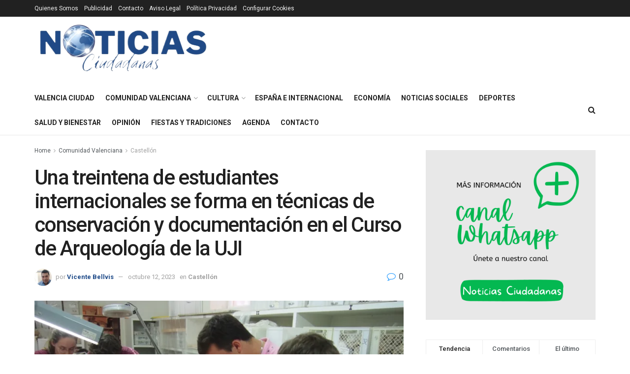

--- FILE ---
content_type: text/html; charset=UTF-8
request_url: https://noticiasciudadanas.com/curso-de-arqueologia-de-la-uji/
body_size: 38550
content:
<!doctype html>
<!--[if lt IE 7]> <html class="no-js lt-ie9 lt-ie8 lt-ie7" lang="es" prefix="og: https://ogp.me/ns#"> <![endif]-->
<!--[if IE 7]>    <html class="no-js lt-ie9 lt-ie8" lang="es" prefix="og: https://ogp.me/ns#"> <![endif]-->
<!--[if IE 8]>    <html class="no-js lt-ie9" lang="es" prefix="og: https://ogp.me/ns#"> <![endif]-->
<!--[if IE 9]>    <html class="no-js lt-ie10" lang="es" prefix="og: https://ogp.me/ns#"> <![endif]-->
<!--[if gt IE 8]><!--> <html class="no-js" lang="es" prefix="og: https://ogp.me/ns#"> <!--<![endif]-->
<head>
<meta http-equiv="Content-Type" content="text/html; charset=UTF-8" />
<meta name='viewport' content='width=device-width, initial-scale=1, user-scalable=yes' />
<link rel="profile" href="http://gmpg.org/xfn/11" />
<link rel="pingback" href="https://noticiasciudadanas.com/xmlrpc.php" />
<meta property="og:type" content="article">
<meta property="og:title" content="Una treintena de estudiantes internacionales se forma en técnicas de conservación y documentación en el Curso de Arqueología">
<meta property="og:site_name" content="Noticias Ciudadanas">
<meta property="og:description" content="La Universitat Jaume I ha cerrado la segunda edición del Curso Internacional de Arqueología y Culturas del Mediterráneo Antiguo que">
<meta property="og:url" content="https://noticiasciudadanas.com/curso-de-arqueologia-de-la-uji/">
<meta property="og:locale" content="es_ES">
<meta property="og:image" content="https://noticiasciudadanas.com/wp-content/uploads/2023/10/curs-arqueologia-5.webp">
<meta property="og:image:height" content="1667">
<meta property="og:image:width" content="2500">
<meta property="article:published_time" content="2023-10-12T22:15:38+01:00">
<meta property="article:modified_time" content="2023-10-12T22:15:38+01:00">
<meta property="article:author" content="https://www.facebook.com/vmbellvismartin/">
<meta property="article:section" content="Castellón">
<meta property="article:tag" content="Universitat Jaume I de Castello">
<meta name="twitter:card" content="summary_large_image">
<meta name="twitter:title" content="Una treintena de estudiantes internacionales se forma en técnicas de conservación y documentación en el Curso de Arqueología de la UJI">
<meta name="twitter:description" content="La Universitat Jaume I ha cerrado la segunda edición del Curso Internacional de Arqueología y Culturas del Mediterráneo Antiguo que">
<meta name="twitter:url" content="https://noticiasciudadanas.com/curso-de-arqueologia-de-la-uji/">
<meta name="twitter:site" content="VicenmaV">
<meta name="twitter:image" content="https://noticiasciudadanas.com/wp-content/uploads/2023/10/curs-arqueologia-5.webp">
<meta name="twitter:image:width" content="2500">
<meta name="twitter:image:height" content="1667">
<script type="text/javascript">
var jnews_ajax_url = '/?ajax-request=jnews'
</script>
<script type="text/javascript">;window.jnews=window.jnews||{},window.jnews.library=window.jnews.library||{},window.jnews.library=function(){"use strict";var e=this;e.win=window,e.doc=document,e.noop=function(){},e.globalBody=e.doc.getElementsByTagName("body")[0],e.globalBody=e.globalBody?e.globalBody:e.doc,e.win.jnewsDataStorage=e.win.jnewsDataStorage||{_storage:new WeakMap,put:function(e,t,n){this._storage.has(e)||this._storage.set(e,new Map),this._storage.get(e).set(t,n)},get:function(e,t){return this._storage.get(e).get(t)},has:function(e,t){return this._storage.has(e)&&this._storage.get(e).has(t)},remove:function(e,t){var n=this._storage.get(e).delete(t);return 0===!this._storage.get(e).size&&this._storage.delete(e),n}},e.windowWidth=function(){return e.win.innerWidth||e.docEl.clientWidth||e.globalBody.clientWidth},e.windowHeight=function(){return e.win.innerHeight||e.docEl.clientHeight||e.globalBody.clientHeight},e.requestAnimationFrame=e.win.requestAnimationFrame||e.win.webkitRequestAnimationFrame||e.win.mozRequestAnimationFrame||e.win.msRequestAnimationFrame||window.oRequestAnimationFrame||function(e){return setTimeout(e,1e3/60)},e.cancelAnimationFrame=e.win.cancelAnimationFrame||e.win.webkitCancelAnimationFrame||e.win.webkitCancelRequestAnimationFrame||e.win.mozCancelAnimationFrame||e.win.msCancelRequestAnimationFrame||e.win.oCancelRequestAnimationFrame||function(e){clearTimeout(e)},e.classListSupport="classList"in document.createElement("_"),e.hasClass=e.classListSupport?function(e,t){return e.classList.contains(t)}:function(e,t){return e.className.indexOf(t)>=0},e.addClass=e.classListSupport?function(t,n){e.hasClass(t,n)||t.classList.add(n)}:function(t,n){e.hasClass(t,n)||(t.className+=" "+n)},e.removeClass=e.classListSupport?function(t,n){e.hasClass(t,n)&&t.classList.remove(n)}:function(t,n){e.hasClass(t,n)&&(t.className=t.className.replace(n,""))},e.objKeys=function(e){var t=[];for(var n in e)Object.prototype.hasOwnProperty.call(e,n)&&t.push(n);return t},e.isObjectSame=function(e,t){var n=!0;return JSON.stringify(e)!==JSON.stringify(t)&&(n=!1),n},e.extend=function(){for(var e,t,n,o=arguments[0]||{},i=1,a=arguments.length;i<a;i++)if(null!==(e=arguments[i]))for(t in e)o!==(n=e[t])&&void 0!==n&&(o[t]=n);return o},e.dataStorage=e.win.jnewsDataStorage,e.isVisible=function(e){return 0!==e.offsetWidth&&0!==e.offsetHeight||e.getBoundingClientRect().length},e.getHeight=function(e){return e.offsetHeight||e.clientHeight||e.getBoundingClientRect().height},e.getWidth=function(e){return e.offsetWidth||e.clientWidth||e.getBoundingClientRect().width},e.supportsPassive=!1;try{var t=Object.defineProperty({},"passive",{get:function(){e.supportsPassive=!0}});"createEvent"in e.doc?e.win.addEventListener("test",null,t):"fireEvent"in e.doc&&e.win.attachEvent("test",null)}catch(e){}e.passiveOption=!!e.supportsPassive&&{passive:!0},e.setStorage=function(e,t){e="jnews-"+e;var n={expired:Math.floor(((new Date).getTime()+432e5)/1e3)};t=Object.assign(n,t);localStorage.setItem(e,JSON.stringify(t))},e.getStorage=function(e){e="jnews-"+e;var t=localStorage.getItem(e);return null!==t&&0<t.length?JSON.parse(localStorage.getItem(e)):{}},e.expiredStorage=function(){var t,n="jnews-";for(var o in localStorage)o.indexOf(n)>-1&&"undefined"!==(t=e.getStorage(o.replace(n,""))).expired&&t.expired<Math.floor((new Date).getTime()/1e3)&&localStorage.removeItem(o)},e.addEvents=function(t,n,o){for(var i in n){var a=["touchstart","touchmove"].indexOf(i)>=0&&!o&&e.passiveOption;"createEvent"in e.doc?t.addEventListener(i,n[i],a):"fireEvent"in e.doc&&t.attachEvent("on"+i,n[i])}},e.removeEvents=function(t,n){for(var o in n)"createEvent"in e.doc?t.removeEventListener(o,n[o]):"fireEvent"in e.doc&&t.detachEvent("on"+o,n[o])},e.triggerEvents=function(t,n,o){var i;o=o||{detail:null};return"createEvent"in e.doc?(!(i=e.doc.createEvent("CustomEvent")||new CustomEvent(n)).initCustomEvent||i.initCustomEvent(n,!0,!1,o),void t.dispatchEvent(i)):"fireEvent"in e.doc?((i=e.doc.createEventObject()).eventType=n,void t.fireEvent("on"+i.eventType,i)):void 0},e.getParents=function(t,n){void 0===n&&(n=e.doc);for(var o=[],i=t.parentNode,a=!1;!a;)if(i){var r=i;r.querySelectorAll(n).length?a=!0:(o.push(r),i=r.parentNode)}else o=[],a=!0;return o},e.forEach=function(e,t,n){for(var o=0,i=e.length;o<i;o++)t.call(n,e[o],o)},e.getText=function(e){return e.innerText||e.textContent},e.setText=function(e,t){var n="object"==typeof t?t.innerText||t.textContent:t;e.innerText&&(e.innerText=n),e.textContent&&(e.textContent=n)},e.httpBuildQuery=function(t){return e.objKeys(t).reduce(function t(n){var o=arguments.length>1&&void 0!==arguments[1]?arguments[1]:null;return function(i,a){var r=n[a];a=encodeURIComponent(a);var s=o?"".concat(o,"[").concat(a,"]"):a;return null==r||"function"==typeof r?(i.push("".concat(s,"=")),i):["number","boolean","string"].includes(typeof r)?(i.push("".concat(s,"=").concat(encodeURIComponent(r))),i):(i.push(e.objKeys(r).reduce(t(r,s),[]).join("&")),i)}}(t),[]).join("&")},e.get=function(t,n,o,i){return o="function"==typeof o?o:e.noop,e.ajax("GET",t,n,o,i)},e.post=function(t,n,o,i){return o="function"==typeof o?o:e.noop,e.ajax("POST",t,n,o,i)},e.ajax=function(t,n,o,i,a){var r=new XMLHttpRequest,s=n,c=e.httpBuildQuery(o);if(t=-1!=["GET","POST"].indexOf(t)?t:"GET",r.open(t,s+("GET"==t?"?"+c:""),!0),"POST"==t&&r.setRequestHeader("Content-type","application/x-www-form-urlencoded"),r.setRequestHeader("X-Requested-With","XMLHttpRequest"),r.onreadystatechange=function(){4===r.readyState&&200<=r.status&&300>r.status&&"function"==typeof i&&i.call(void 0,r.response)},void 0!==a&&!a){return{xhr:r,send:function(){r.send("POST"==t?c:null)}}}return r.send("POST"==t?c:null),{xhr:r}},e.scrollTo=function(t,n,o){function i(e,t,n){this.start=this.position(),this.change=e-this.start,this.currentTime=0,this.increment=20,this.duration=void 0===n?500:n,this.callback=t,this.finish=!1,this.animateScroll()}return Math.easeInOutQuad=function(e,t,n,o){return(e/=o/2)<1?n/2*e*e+t:-n/2*(--e*(e-2)-1)+t},i.prototype.stop=function(){this.finish=!0},i.prototype.move=function(t){e.doc.documentElement.scrollTop=t,e.globalBody.parentNode.scrollTop=t,e.globalBody.scrollTop=t},i.prototype.position=function(){return e.doc.documentElement.scrollTop||e.globalBody.parentNode.scrollTop||e.globalBody.scrollTop},i.prototype.animateScroll=function(){this.currentTime+=this.increment;var t=Math.easeInOutQuad(this.currentTime,this.start,this.change,this.duration);this.move(t),this.currentTime<this.duration&&!this.finish?e.requestAnimationFrame.call(e.win,this.animateScroll.bind(this)):this.callback&&"function"==typeof this.callback&&this.callback()},new i(t,n,o)},e.unwrap=function(t){var n,o=t;e.forEach(t,(function(e,t){n?n+=e:n=e})),o.replaceWith(n)},e.performance={start:function(e){performance.mark(e+"Start")},stop:function(e){performance.mark(e+"End"),performance.measure(e,e+"Start",e+"End")}},e.fps=function(){var t=0,n=0,o=0;!function(){var i=t=0,a=0,r=0,s=document.getElementById("fpsTable"),c=function(t){void 0===document.getElementsByTagName("body")[0]?e.requestAnimationFrame.call(e.win,(function(){c(t)})):document.getElementsByTagName("body")[0].appendChild(t)};null===s&&((s=document.createElement("div")).style.position="fixed",s.style.top="120px",s.style.left="10px",s.style.width="100px",s.style.height="20px",s.style.border="1px solid black",s.style.fontSize="11px",s.style.zIndex="100000",s.style.backgroundColor="white",s.id="fpsTable",c(s));var l=function(){o++,n=Date.now(),(a=(o/(r=(n-t)/1e3)).toPrecision(2))!=i&&(i=a,s.innerHTML=i+"fps"),1<r&&(t=n,o=0),e.requestAnimationFrame.call(e.win,l)};l()}()},e.instr=function(e,t){for(var n=0;n<t.length;n++)if(-1!==e.toLowerCase().indexOf(t[n].toLowerCase()))return!0},e.winLoad=function(t,n){function o(o){if("complete"===e.doc.readyState||"interactive"===e.doc.readyState)return!o||n?setTimeout(t,n||1):t(o),1}o()||e.addEvents(e.win,{load:o})},e.docReady=function(t,n){function o(o){if("complete"===e.doc.readyState||"interactive"===e.doc.readyState)return!o||n?setTimeout(t,n||1):t(o),1}o()||e.addEvents(e.doc,{DOMContentLoaded:o})},e.fireOnce=function(){e.docReady((function(){e.assets=e.assets||[],e.assets.length&&(e.boot(),e.load_assets())}),50)},e.boot=function(){e.length&&e.doc.querySelectorAll("style[media]").forEach((function(e){"not all"==e.getAttribute("media")&&e.removeAttribute("media")}))},e.create_js=function(t,n){var o=e.doc.createElement("script");switch(o.setAttribute("src",t),n){case"defer":o.setAttribute("defer",!0);break;case"async":o.setAttribute("async",!0);break;case"deferasync":o.setAttribute("defer",!0),o.setAttribute("async",!0)}e.globalBody.appendChild(o)},e.load_assets=function(){"object"==typeof e.assets&&e.forEach(e.assets.slice(0),(function(t,n){var o="";t.defer&&(o+="defer"),t.async&&(o+="async"),e.create_js(t.url,o);var i=e.assets.indexOf(t);i>-1&&e.assets.splice(i,1)})),e.assets=jnewsoption.au_scripts=window.jnewsads=[]},e.setCookie=function(e,t,n){var o="";if(n){var i=new Date;i.setTime(i.getTime()+24*n*60*60*1e3),o="; expires="+i.toUTCString()}document.cookie=e+"="+(t||"")+o+"; path=/"},e.getCookie=function(e){for(var t=e+"=",n=document.cookie.split(";"),o=0;o<n.length;o++){for(var i=n[o];" "==i.charAt(0);)i=i.substring(1,i.length);if(0==i.indexOf(t))return i.substring(t.length,i.length)}return null},e.eraseCookie=function(e){document.cookie=e+"=; Path=/; Expires=Thu, 01 Jan 1970 00:00:01 GMT;"},e.docReady((function(){e.globalBody=e.globalBody==e.doc?e.doc.getElementsByTagName("body")[0]:e.globalBody,e.globalBody=e.globalBody?e.globalBody:e.doc})),e.winLoad((function(){e.winLoad((function(){var t=!1;if(void 0!==window.jnewsadmin)if(void 0!==window.file_version_checker){var n=e.objKeys(window.file_version_checker);n.length?n.forEach((function(e){t||"10.0.4"===window.file_version_checker[e]||(t=!0)})):t=!0}else t=!0;t&&(window.jnewsHelper.getMessage(),window.jnewsHelper.getNotice())}),2500)}))},window.jnews.library=new window.jnews.library;</script>
<!-- Open Graph Meta Tags generated by Blog2Social 873 - https://www.blog2social.com -->
<meta property="og:title" content="Una treintena de estudiantes internacionales se forma en técnicas de conservación y documentación en el Curso de Arqueología de la UJI"/>
<meta property="og:description" content="La Universitat Jaume I ha cerrado la segunda edición del Curso Internacional de Arqueología y Culturas del Mediterráneo Antiguo que se ha llevado a cabo desd"/>
<meta property="og:url" content="/curso-de-arqueologia-de-la-uji/"/>
<meta property="og:image:alt" content="Una treintena de estudiantes internacionales se forma en técnicas de conservación y documentación en el Curso de Arqueología de la UJI"/>
<meta property="og:image" content="https://noticiasciudadanas.com/wp-content/uploads/2023/10/curs-arqueologia-5.webp"/>
<!-- Open Graph Meta Tags generated by Blog2Social 873 - https://www.blog2social.com -->
<!-- Twitter Card generated by Blog2Social 873 - https://www.blog2social.com -->
<meta name="twitter:card" content="summary">
<meta name="twitter:title" content="Una treintena de estudiantes internacionales se forma en técnicas de conservación y documentación en el Curso de Arqueología de la UJI"/>
<meta name="twitter:description" content="La Universitat Jaume I ha cerrado la segunda edición del Curso Internacional de Arqueología y Culturas del Mediterráneo Antiguo que se ha llevado a cabo desd"/>
<meta name="twitter:image" content="https://noticiasciudadanas.com/wp-content/uploads/2023/10/curs-arqueologia-5.webp"/>
<meta name="twitter:image:alt" content="Una treintena de estudiantes internacionales se forma en técnicas de conservación y documentación en el Curso de Arqueología de la UJI"/>
<!-- Twitter Card generated by Blog2Social 873 - https://www.blog2social.com -->
<meta name="author" content="Vicente Bellvis"/>
<!-- Optimización para motores de búsqueda de Rank Math -  https://rankmath.com/ -->
<title>Conservación y documentación Curso de Arqueología de la UJI</title>
<meta name="description" content="Una treintena de estudiantes internacionales se forma en técnicas de conservación y documentación en el Curso de Arqueología de la UJI"/>
<meta name="robots" content="follow, index, max-snippet:-1, max-video-preview:-1, max-image-preview:standard"/>
<link rel="canonical" href="https://noticiasciudadanas.com/curso-de-arqueologia-de-la-uji/" />
<meta property="og:locale" content="es_ES" />
<meta property="og:type" content="article" />
<meta property="og:title" content="Conservación y documentación Curso de Arqueología de la UJI" />
<meta property="og:description" content="Una treintena de estudiantes internacionales se forma en técnicas de conservación y documentación en el Curso de Arqueología de la UJI" />
<meta property="og:url" content="https://noticiasciudadanas.com/curso-de-arqueologia-de-la-uji/" />
<meta property="og:site_name" content="Noticias Ciudadanas" />
<meta property="article:publisher" content="https://facebook.com/noticiasciudadanas/" />
<meta property="article:author" content="https://www.facebook.com/vmbellvismartin/" />
<meta property="article:tag" content="Universitat Jaume I de Castello" />
<meta property="article:section" content="Castellón" />
<meta property="og:image" content="https://noticiasciudadanas.com/wp-content/uploads/2023/10/curs-arqueologia-5-1024x683.webp" />
<meta property="og:image:secure_url" content="https://noticiasciudadanas.com/wp-content/uploads/2023/10/curs-arqueologia-5-1024x683.webp" />
<meta property="og:image:width" content="1024" />
<meta property="og:image:height" content="683" />
<meta property="og:image:alt" content="Una treintena de estudiantes internacionales se forma en técnicas de conservación y documentación en el Curso de Arqueología de la UJI" />
<meta property="og:image:type" content="image/webp" />
<meta property="article:published_time" content="2023-10-12T22:15:38+01:00" />
<meta name="twitter:card" content="summary_large_image" />
<meta name="twitter:title" content="Conservación y documentación Curso de Arqueología de la UJI" />
<meta name="twitter:description" content="Una treintena de estudiantes internacionales se forma en técnicas de conservación y documentación en el Curso de Arqueología de la UJI" />
<meta name="twitter:site" content="@Josprero23" />
<meta name="twitter:creator" content="@VicenmaV" />
<meta name="twitter:image" content="https://noticiasciudadanas.com/wp-content/uploads/2023/10/curs-arqueologia-5-1024x683.webp" />
<meta name="twitter:label1" content="Escrito por" />
<meta name="twitter:data1" content="Vicente Bellvis" />
<meta name="twitter:label2" content="Tiempo de lectura" />
<meta name="twitter:data2" content="Menos de un minuto" />
<script type="application/ld+json" class="rank-math-schema">{"@context":"https://schema.org","@graph":[{"@type":"Place","@id":"https://noticiasciudadanas.com/#place","address":{"@type":"PostalAddress","streetAddress":"Calle Hospital 16 Bj Izq","addressLocality":"Valencia","addressRegion":"valencia","postalCode":"46001","addressCountry":"Espa\u00f1a"}},{"@type":["NewsMediaOrganization","Organization"],"@id":"https://noticiasciudadanas.com/#organization","name":"Noticias Ciudadanas","url":"https://noticiasciudadanas.com","sameAs":["https://facebook.com/noticiasciudadanas/","https://twitter.com/Josprero23","https://instagram.com/notisciudadanas"],"email":"redaccion@noticiasciudadanas.com","address":{"@type":"PostalAddress","streetAddress":"Calle Hospital 16 Bj Izq","addressLocality":"Valencia","addressRegion":"valencia","postalCode":"46001","addressCountry":"Espa\u00f1a"},"logo":{"@type":"ImageObject","@id":"https://noticiasciudadanas.com/#logo","url":"https://noticiasciudadanas.com/wp-content/uploads/2023/05/Sin-titulo-jpg-e1685091634816.webp","contentUrl":"https://noticiasciudadanas.com/wp-content/uploads/2023/05/Sin-titulo-jpg-e1685091634816.webp","caption":"Noticias Ciudadanas","inLanguage":"es","width":"600","height":"181"},"description":"Medio digital independiente de informaci\u00f3n local y actualidad ciudadana, con cobertura de noticias, sucesos, pol\u00edtica, sociedad y participaci\u00f3n vecinal.","legalName":"V.Bellvis","location":{"@id":"https://noticiasciudadanas.com/#place"}},{"@type":"WebSite","@id":"https://noticiasciudadanas.com/#website","url":"https://noticiasciudadanas.com","name":"Noticias Ciudadanas","alternateName":"NC","publisher":{"@id":"https://noticiasciudadanas.com/#organization"},"inLanguage":"es"},{"@type":"ImageObject","@id":"https://noticiasciudadanas.com/wp-content/uploads/2023/10/curs-arqueologia-5.webp","url":"https://noticiasciudadanas.com/wp-content/uploads/2023/10/curs-arqueologia-5.webp","width":"2500","height":"1667","caption":"Una treintena de estudiantes internacionales se forma en t\u00e9cnicas de conservaci\u00f3n y documentaci\u00f3n en el Curso de Arqueolog\u00eda de la UJI","inLanguage":"es"},{"@type":"WebPage","@id":"https://noticiasciudadanas.com/curso-de-arqueologia-de-la-uji/#webpage","url":"https://noticiasciudadanas.com/curso-de-arqueologia-de-la-uji/","name":"Conservaci\u00f3n y documentaci\u00f3n Curso de Arqueolog\u00eda de la UJI","datePublished":"2023-10-12T22:15:38+01:00","dateModified":"2023-10-12T22:15:38+01:00","isPartOf":{"@id":"https://noticiasciudadanas.com/#website"},"primaryImageOfPage":{"@id":"https://noticiasciudadanas.com/wp-content/uploads/2023/10/curs-arqueologia-5.webp"},"inLanguage":"es"},{"@type":"Person","@id":"https://noticiasciudadanas.com/author/v-bellvis/","name":"Vicente Bellvis","description":"Vicente Manuel Bellv\u00eds","url":"https://noticiasciudadanas.com/author/v-bellvis/","image":{"@type":"ImageObject","@id":"https://noticiasciudadanas.com/wp-content/uploads/2023/06/cropped-vte-m-bellvis-e1685615491765-96x96.webp","url":"https://noticiasciudadanas.com/wp-content/uploads/2023/06/cropped-vte-m-bellvis-e1685615491765-96x96.webp","caption":"Vicente Bellvis","inLanguage":"es"},"sameAs":["https://www.facebook.com/vmbellvismartin/","https://twitter.com/VicenmaV"],"worksFor":{"@id":"https://noticiasciudadanas.com/#organization"}},{"@type":"NewsArticle","headline":"Conservaci\u00f3n y documentaci\u00f3n Curso de Arqueolog\u00eda de la UJI","keywords":"arqueolog\u00eda","datePublished":"2023-10-12T22:15:38+01:00","dateModified":"2023-10-12T22:15:38+01:00","articleSection":"Castell\u00f3n","author":{"@id":"https://noticiasciudadanas.com/author/v-bellvis/","name":"Vicente Bellvis"},"publisher":{"@id":"https://noticiasciudadanas.com/#organization"},"description":"Una treintena de estudiantes internacionales se forma en t\u00e9cnicas de conservaci\u00f3n y documentaci\u00f3n en el Curso de Arqueolog\u00eda de la UJI","name":"Conservaci\u00f3n y documentaci\u00f3n Curso de Arqueolog\u00eda de la UJI","@id":"https://noticiasciudadanas.com/curso-de-arqueologia-de-la-uji/#richSnippet","isPartOf":{"@id":"https://noticiasciudadanas.com/curso-de-arqueologia-de-la-uji/#webpage"},"image":{"@id":"https://noticiasciudadanas.com/wp-content/uploads/2023/10/curs-arqueologia-5.webp"},"inLanguage":"es","mainEntityOfPage":{"@id":"https://noticiasciudadanas.com/curso-de-arqueologia-de-la-uji/#webpage"}}]}</script>
<!-- /Plugin Rank Math WordPress SEO -->
<link rel='dns-prefetch' href='//fonts.googleapis.com' />
<link rel='dns-prefetch' href='//www.googletagmanager.com' />
<link rel='dns-prefetch' href='//pagead2.googlesyndication.com' />
<link rel='dns-prefetch' href='//fundingchoicesmessages.google.com' />
<link rel='preconnect' href='https://fonts.gstatic.com' />
<link rel="alternate" type="application/rss+xml" title="Noticias Ciudadanas &raquo; Feed" href="https://noticiasciudadanas.com/feed/" />
<link rel="alternate" type="application/rss+xml" title="Noticias Ciudadanas &raquo; Feed de los comentarios" href="https://noticiasciudadanas.com/comments/feed/" />
<link rel="alternate" title="oEmbed (JSON)" type="application/json+oembed" href="https://noticiasciudadanas.com/wp-json/oembed/1.0/embed?url=https%3A%2F%2Fnoticiasciudadanas.com%2Fcurso-de-arqueologia-de-la-uji%2F" />
<link rel="alternate" title="oEmbed (XML)" type="text/xml+oembed" href="https://noticiasciudadanas.com/wp-json/oembed/1.0/embed?url=https%3A%2F%2Fnoticiasciudadanas.com%2Fcurso-de-arqueologia-de-la-uji%2F&#038;format=xml" />
<style id='wp-img-auto-sizes-contain-inline-css' type='text/css'>
img:is([sizes=auto i],[sizes^="auto," i]){contain-intrinsic-size:3000px 1500px}
/*# sourceURL=wp-img-auto-sizes-contain-inline-css */
</style>
<link rel='stylesheet' id='embed-pdf-viewer-css' href='//noticiasciudadanas.com/wp-content/cache/wpfc-minified/7j87it4c/e0oy9.css' type='text/css' media='screen' />
<style id='wp-emoji-styles-inline-css' type='text/css'>
img.wp-smiley, img.emoji {
display: inline !important;
border: none !important;
box-shadow: none !important;
height: 1em !important;
width: 1em !important;
margin: 0 0.07em !important;
vertical-align: -0.1em !important;
background: none !important;
padding: 0 !important;
}
/*# sourceURL=wp-emoji-styles-inline-css */
</style>
<style id='wp-block-library-inline-css' type='text/css'>
:root{--wp-block-synced-color:#7a00df;--wp-block-synced-color--rgb:122,0,223;--wp-bound-block-color:var(--wp-block-synced-color);--wp-editor-canvas-background:#ddd;--wp-admin-theme-color:#007cba;--wp-admin-theme-color--rgb:0,124,186;--wp-admin-theme-color-darker-10:#006ba1;--wp-admin-theme-color-darker-10--rgb:0,107,160.5;--wp-admin-theme-color-darker-20:#005a87;--wp-admin-theme-color-darker-20--rgb:0,90,135;--wp-admin-border-width-focus:2px}@media (min-resolution:192dpi){:root{--wp-admin-border-width-focus:1.5px}}.wp-element-button{cursor:pointer}:root .has-very-light-gray-background-color{background-color:#eee}:root .has-very-dark-gray-background-color{background-color:#313131}:root .has-very-light-gray-color{color:#eee}:root .has-very-dark-gray-color{color:#313131}:root .has-vivid-green-cyan-to-vivid-cyan-blue-gradient-background{background:linear-gradient(135deg,#00d084,#0693e3)}:root .has-purple-crush-gradient-background{background:linear-gradient(135deg,#34e2e4,#4721fb 50%,#ab1dfe)}:root .has-hazy-dawn-gradient-background{background:linear-gradient(135deg,#faaca8,#dad0ec)}:root .has-subdued-olive-gradient-background{background:linear-gradient(135deg,#fafae1,#67a671)}:root .has-atomic-cream-gradient-background{background:linear-gradient(135deg,#fdd79a,#004a59)}:root .has-nightshade-gradient-background{background:linear-gradient(135deg,#330968,#31cdcf)}:root .has-midnight-gradient-background{background:linear-gradient(135deg,#020381,#2874fc)}:root{--wp--preset--font-size--normal:16px;--wp--preset--font-size--huge:42px}.has-regular-font-size{font-size:1em}.has-larger-font-size{font-size:2.625em}.has-normal-font-size{font-size:var(--wp--preset--font-size--normal)}.has-huge-font-size{font-size:var(--wp--preset--font-size--huge)}.has-text-align-center{text-align:center}.has-text-align-left{text-align:left}.has-text-align-right{text-align:right}.has-fit-text{white-space:nowrap!important}#end-resizable-editor-section{display:none}.aligncenter{clear:both}.items-justified-left{justify-content:flex-start}.items-justified-center{justify-content:center}.items-justified-right{justify-content:flex-end}.items-justified-space-between{justify-content:space-between}.screen-reader-text{border:0;clip-path:inset(50%);height:1px;margin:-1px;overflow:hidden;padding:0;position:absolute;width:1px;word-wrap:normal!important}.screen-reader-text:focus{background-color:#ddd;clip-path:none;color:#444;display:block;font-size:1em;height:auto;left:5px;line-height:normal;padding:15px 23px 14px;text-decoration:none;top:5px;width:auto;z-index:100000}html :where(.has-border-color){border-style:solid}html :where([style*=border-top-color]){border-top-style:solid}html :where([style*=border-right-color]){border-right-style:solid}html :where([style*=border-bottom-color]){border-bottom-style:solid}html :where([style*=border-left-color]){border-left-style:solid}html :where([style*=border-width]){border-style:solid}html :where([style*=border-top-width]){border-top-style:solid}html :where([style*=border-right-width]){border-right-style:solid}html :where([style*=border-bottom-width]){border-bottom-style:solid}html :where([style*=border-left-width]){border-left-style:solid}html :where(img[class*=wp-image-]){height:auto;max-width:100%}:where(figure){margin:0 0 1em}html :where(.is-position-sticky){--wp-admin--admin-bar--position-offset:var(--wp-admin--admin-bar--height,0px)}@media screen and (max-width:600px){html :where(.is-position-sticky){--wp-admin--admin-bar--position-offset:0px}}
/*# sourceURL=wp-block-library-inline-css */
</style><style id='global-styles-inline-css' type='text/css'>
:root{--wp--preset--aspect-ratio--square: 1;--wp--preset--aspect-ratio--4-3: 4/3;--wp--preset--aspect-ratio--3-4: 3/4;--wp--preset--aspect-ratio--3-2: 3/2;--wp--preset--aspect-ratio--2-3: 2/3;--wp--preset--aspect-ratio--16-9: 16/9;--wp--preset--aspect-ratio--9-16: 9/16;--wp--preset--color--black: #000000;--wp--preset--color--cyan-bluish-gray: #abb8c3;--wp--preset--color--white: #ffffff;--wp--preset--color--pale-pink: #f78da7;--wp--preset--color--vivid-red: #cf2e2e;--wp--preset--color--luminous-vivid-orange: #ff6900;--wp--preset--color--luminous-vivid-amber: #fcb900;--wp--preset--color--light-green-cyan: #7bdcb5;--wp--preset--color--vivid-green-cyan: #00d084;--wp--preset--color--pale-cyan-blue: #8ed1fc;--wp--preset--color--vivid-cyan-blue: #0693e3;--wp--preset--color--vivid-purple: #9b51e0;--wp--preset--gradient--vivid-cyan-blue-to-vivid-purple: linear-gradient(135deg,rgb(6,147,227) 0%,rgb(155,81,224) 100%);--wp--preset--gradient--light-green-cyan-to-vivid-green-cyan: linear-gradient(135deg,rgb(122,220,180) 0%,rgb(0,208,130) 100%);--wp--preset--gradient--luminous-vivid-amber-to-luminous-vivid-orange: linear-gradient(135deg,rgb(252,185,0) 0%,rgb(255,105,0) 100%);--wp--preset--gradient--luminous-vivid-orange-to-vivid-red: linear-gradient(135deg,rgb(255,105,0) 0%,rgb(207,46,46) 100%);--wp--preset--gradient--very-light-gray-to-cyan-bluish-gray: linear-gradient(135deg,rgb(238,238,238) 0%,rgb(169,184,195) 100%);--wp--preset--gradient--cool-to-warm-spectrum: linear-gradient(135deg,rgb(74,234,220) 0%,rgb(151,120,209) 20%,rgb(207,42,186) 40%,rgb(238,44,130) 60%,rgb(251,105,98) 80%,rgb(254,248,76) 100%);--wp--preset--gradient--blush-light-purple: linear-gradient(135deg,rgb(255,206,236) 0%,rgb(152,150,240) 100%);--wp--preset--gradient--blush-bordeaux: linear-gradient(135deg,rgb(254,205,165) 0%,rgb(254,45,45) 50%,rgb(107,0,62) 100%);--wp--preset--gradient--luminous-dusk: linear-gradient(135deg,rgb(255,203,112) 0%,rgb(199,81,192) 50%,rgb(65,88,208) 100%);--wp--preset--gradient--pale-ocean: linear-gradient(135deg,rgb(255,245,203) 0%,rgb(182,227,212) 50%,rgb(51,167,181) 100%);--wp--preset--gradient--electric-grass: linear-gradient(135deg,rgb(202,248,128) 0%,rgb(113,206,126) 100%);--wp--preset--gradient--midnight: linear-gradient(135deg,rgb(2,3,129) 0%,rgb(40,116,252) 100%);--wp--preset--font-size--small: 13px;--wp--preset--font-size--medium: 20px;--wp--preset--font-size--large: 36px;--wp--preset--font-size--x-large: 42px;--wp--preset--spacing--20: 0.44rem;--wp--preset--spacing--30: 0.67rem;--wp--preset--spacing--40: 1rem;--wp--preset--spacing--50: 1.5rem;--wp--preset--spacing--60: 2.25rem;--wp--preset--spacing--70: 3.38rem;--wp--preset--spacing--80: 5.06rem;--wp--preset--shadow--natural: 6px 6px 9px rgba(0, 0, 0, 0.2);--wp--preset--shadow--deep: 12px 12px 50px rgba(0, 0, 0, 0.4);--wp--preset--shadow--sharp: 6px 6px 0px rgba(0, 0, 0, 0.2);--wp--preset--shadow--outlined: 6px 6px 0px -3px rgb(255, 255, 255), 6px 6px rgb(0, 0, 0);--wp--preset--shadow--crisp: 6px 6px 0px rgb(0, 0, 0);}:root :where(.is-layout-flow) > :first-child{margin-block-start: 0;}:root :where(.is-layout-flow) > :last-child{margin-block-end: 0;}:root :where(.is-layout-flow) > *{margin-block-start: 24px;margin-block-end: 0;}:root :where(.is-layout-constrained) > :first-child{margin-block-start: 0;}:root :where(.is-layout-constrained) > :last-child{margin-block-end: 0;}:root :where(.is-layout-constrained) > *{margin-block-start: 24px;margin-block-end: 0;}:root :where(.is-layout-flex){gap: 24px;}:root :where(.is-layout-grid){gap: 24px;}body .is-layout-flex{display: flex;}.is-layout-flex{flex-wrap: wrap;align-items: center;}.is-layout-flex > :is(*, div){margin: 0;}body .is-layout-grid{display: grid;}.is-layout-grid > :is(*, div){margin: 0;}.has-black-color{color: var(--wp--preset--color--black) !important;}.has-cyan-bluish-gray-color{color: var(--wp--preset--color--cyan-bluish-gray) !important;}.has-white-color{color: var(--wp--preset--color--white) !important;}.has-pale-pink-color{color: var(--wp--preset--color--pale-pink) !important;}.has-vivid-red-color{color: var(--wp--preset--color--vivid-red) !important;}.has-luminous-vivid-orange-color{color: var(--wp--preset--color--luminous-vivid-orange) !important;}.has-luminous-vivid-amber-color{color: var(--wp--preset--color--luminous-vivid-amber) !important;}.has-light-green-cyan-color{color: var(--wp--preset--color--light-green-cyan) !important;}.has-vivid-green-cyan-color{color: var(--wp--preset--color--vivid-green-cyan) !important;}.has-pale-cyan-blue-color{color: var(--wp--preset--color--pale-cyan-blue) !important;}.has-vivid-cyan-blue-color{color: var(--wp--preset--color--vivid-cyan-blue) !important;}.has-vivid-purple-color{color: var(--wp--preset--color--vivid-purple) !important;}.has-black-background-color{background-color: var(--wp--preset--color--black) !important;}.has-cyan-bluish-gray-background-color{background-color: var(--wp--preset--color--cyan-bluish-gray) !important;}.has-white-background-color{background-color: var(--wp--preset--color--white) !important;}.has-pale-pink-background-color{background-color: var(--wp--preset--color--pale-pink) !important;}.has-vivid-red-background-color{background-color: var(--wp--preset--color--vivid-red) !important;}.has-luminous-vivid-orange-background-color{background-color: var(--wp--preset--color--luminous-vivid-orange) !important;}.has-luminous-vivid-amber-background-color{background-color: var(--wp--preset--color--luminous-vivid-amber) !important;}.has-light-green-cyan-background-color{background-color: var(--wp--preset--color--light-green-cyan) !important;}.has-vivid-green-cyan-background-color{background-color: var(--wp--preset--color--vivid-green-cyan) !important;}.has-pale-cyan-blue-background-color{background-color: var(--wp--preset--color--pale-cyan-blue) !important;}.has-vivid-cyan-blue-background-color{background-color: var(--wp--preset--color--vivid-cyan-blue) !important;}.has-vivid-purple-background-color{background-color: var(--wp--preset--color--vivid-purple) !important;}.has-black-border-color{border-color: var(--wp--preset--color--black) !important;}.has-cyan-bluish-gray-border-color{border-color: var(--wp--preset--color--cyan-bluish-gray) !important;}.has-white-border-color{border-color: var(--wp--preset--color--white) !important;}.has-pale-pink-border-color{border-color: var(--wp--preset--color--pale-pink) !important;}.has-vivid-red-border-color{border-color: var(--wp--preset--color--vivid-red) !important;}.has-luminous-vivid-orange-border-color{border-color: var(--wp--preset--color--luminous-vivid-orange) !important;}.has-luminous-vivid-amber-border-color{border-color: var(--wp--preset--color--luminous-vivid-amber) !important;}.has-light-green-cyan-border-color{border-color: var(--wp--preset--color--light-green-cyan) !important;}.has-vivid-green-cyan-border-color{border-color: var(--wp--preset--color--vivid-green-cyan) !important;}.has-pale-cyan-blue-border-color{border-color: var(--wp--preset--color--pale-cyan-blue) !important;}.has-vivid-cyan-blue-border-color{border-color: var(--wp--preset--color--vivid-cyan-blue) !important;}.has-vivid-purple-border-color{border-color: var(--wp--preset--color--vivid-purple) !important;}.has-vivid-cyan-blue-to-vivid-purple-gradient-background{background: var(--wp--preset--gradient--vivid-cyan-blue-to-vivid-purple) !important;}.has-light-green-cyan-to-vivid-green-cyan-gradient-background{background: var(--wp--preset--gradient--light-green-cyan-to-vivid-green-cyan) !important;}.has-luminous-vivid-amber-to-luminous-vivid-orange-gradient-background{background: var(--wp--preset--gradient--luminous-vivid-amber-to-luminous-vivid-orange) !important;}.has-luminous-vivid-orange-to-vivid-red-gradient-background{background: var(--wp--preset--gradient--luminous-vivid-orange-to-vivid-red) !important;}.has-very-light-gray-to-cyan-bluish-gray-gradient-background{background: var(--wp--preset--gradient--very-light-gray-to-cyan-bluish-gray) !important;}.has-cool-to-warm-spectrum-gradient-background{background: var(--wp--preset--gradient--cool-to-warm-spectrum) !important;}.has-blush-light-purple-gradient-background{background: var(--wp--preset--gradient--blush-light-purple) !important;}.has-blush-bordeaux-gradient-background{background: var(--wp--preset--gradient--blush-bordeaux) !important;}.has-luminous-dusk-gradient-background{background: var(--wp--preset--gradient--luminous-dusk) !important;}.has-pale-ocean-gradient-background{background: var(--wp--preset--gradient--pale-ocean) !important;}.has-electric-grass-gradient-background{background: var(--wp--preset--gradient--electric-grass) !important;}.has-midnight-gradient-background{background: var(--wp--preset--gradient--midnight) !important;}.has-small-font-size{font-size: var(--wp--preset--font-size--small) !important;}.has-medium-font-size{font-size: var(--wp--preset--font-size--medium) !important;}.has-large-font-size{font-size: var(--wp--preset--font-size--large) !important;}.has-x-large-font-size{font-size: var(--wp--preset--font-size--x-large) !important;}
/*# sourceURL=global-styles-inline-css */
</style>
<style id='classic-theme-styles-inline-css' type='text/css'>
/*! This file is auto-generated */
.wp-block-button__link{color:#fff;background-color:#32373c;border-radius:9999px;box-shadow:none;text-decoration:none;padding:calc(.667em + 2px) calc(1.333em + 2px);font-size:1.125em}.wp-block-file__button{background:#32373c;color:#fff;text-decoration:none}
/*# sourceURL=/wp-includes/css/classic-themes.min.css */
</style>
<link rel='stylesheet' id='cmplz-general-css' href='//noticiasciudadanas.com/wp-content/cache/wpfc-minified/lc3tqavg/e0uf0.css' type='text/css' media='all' />
<link rel='stylesheet' id='jnews-split-css' href='//noticiasciudadanas.com/wp-content/cache/wpfc-minified/799c2co1/e10v8.css' type='text/css' media='' />
<link rel='stylesheet' id='jnews-split-toc-css' href='//noticiasciudadanas.com/wp-content/cache/wpfc-minified/8na7rdm3/e10v8.css' type='text/css' media='' />
<link rel='stylesheet' id='js_composer_front-css' href='//noticiasciudadanas.com/wp-content/cache/wpfc-minified/k2q19605/e0uf0.css' type='text/css' media='all' />
<link rel='stylesheet' id='jeg_customizer_font-css' href='//fonts.googleapis.com/css?family=Roboto%3Aregular%2C500%2C700%2C500%2Cregular&#038;display=swap&#038;ver=1.3.2' type='text/css' media='all' />
<link rel='stylesheet' id='font-awesome-css' href='//noticiasciudadanas.com/wp-content/cache/wpfc-minified/moy9tbdd/1y0e5.css' type='text/css' media='all' />
<link rel='stylesheet' id='jnews-frontend-css' href='//noticiasciudadanas.com/wp-content/cache/wpfc-minified/kdasv1uf/e0uf0.css' type='text/css' media='all' />
<link rel='stylesheet' id='jnews-js-composer-css' href='//noticiasciudadanas.com/wp-content/cache/wpfc-minified/lkdn1x0d/e0uf0.css' type='text/css' media='all' />
<link rel='stylesheet' id='jnews-style-css' href='//noticiasciudadanas.com/wp-content/themes/jnews/style.css?ver=12.0.3' type='text/css' media='all' />
<link rel='stylesheet' id='jnews-darkmode-css' href='//noticiasciudadanas.com/wp-content/cache/wpfc-minified/12tmhuii/e0uf0.css' type='text/css' media='all' />
<link rel='stylesheet' id='jnews-social-login-style-css' href='//noticiasciudadanas.com/wp-content/cache/wpfc-minified/6ymlbnze/e0oy9.css' type='text/css' media='all' />
<link rel='stylesheet' id='jnews-select-share-css' href='//noticiasciudadanas.com/wp-content/cache/wpfc-minified/33chr1ib/e0oy9.css' type='text/css' media='all' />
<link rel='stylesheet' id='jnews-weather-style-css' href='//noticiasciudadanas.com/wp-content/cache/wpfc-minified/lxeb38y0/e0oy9.css' type='text/css' media='all' />
<script type="text/javascript" src="https://noticiasciudadanas.com/wp-includes/js/jquery/jquery.min.js?ver=3.7.1" id="jquery-core-js"></script>
<script type="text/javascript" src="https://noticiasciudadanas.com/wp-includes/js/jquery/jquery-migrate.min.js?ver=3.4.1" id="jquery-migrate-js"></script>
<script></script><link rel="https://api.w.org/" href="https://noticiasciudadanas.com/wp-json/" /><link rel="alternate" title="JSON" type="application/json" href="https://noticiasciudadanas.com/wp-json/wp/v2/posts/8904" /><link rel="EditURI" type="application/rsd+xml" title="RSD" href="https://noticiasciudadanas.com/xmlrpc.php?rsd" />
<meta name="generator" content="WordPress 6.9" />
<link rel='shortlink' href='https://noticiasciudadanas.com/?p=8904' />
<meta name="generator" content="Site Kit by Google 1.170.0" />			<style>.cmplz-hidden {
display: none !important;
}</style>
<!-- Metaetiquetas de Google AdSense añadidas por Site Kit -->
<meta name="google-adsense-platform-account" content="ca-host-pub-2644536267352236">
<meta name="google-adsense-platform-domain" content="sitekit.withgoogle.com">
<!-- Acabar con las metaetiquetas de Google AdSense añadidas por Site Kit -->
<meta name="generator" content="Powered by WPBakery Page Builder - drag and drop page builder for WordPress."/>
<script data-service="google-analytics" data-category="statistics" type="text/plain" id="google_gtagjs" data-cmplz-src="https://www.googletagmanager.com/gtag/js?id=G-M3NDNPQK4Y" async="async"></script>
<script type="text/javascript" id="google_gtagjs-inline">
/* <![CDATA[ */
window.dataLayer = window.dataLayer || [];function gtag(){dataLayer.push(arguments);}gtag('js', new Date());gtag('config', 'G-M3NDNPQK4Y', {} );
/* ]]> */
</script>
<!-- Fragmento de código de Google Tag Manager añadido por Site Kit -->
<script type="text/javascript">
/* <![CDATA[ */
( function( w, d, s, l, i ) {
w[l] = w[l] || [];
w[l].push( {'gtm.start': new Date().getTime(), event: 'gtm.js'} );
var f = d.getElementsByTagName( s )[0],
j = d.createElement( s ), dl = l != 'dataLayer' ? '&l=' + l : '';
j.async = true;
j.src = 'https://www.googletagmanager.com/gtm.js?id=' + i + dl;
f.parentNode.insertBefore( j, f );
} )( window, document, 'script', 'dataLayer', 'GTM-M2PXGNJ6' );
/* ]]> */
</script>
<!-- Final del fragmento de código de Google Tag Manager añadido por Site Kit -->
<!-- Fragmento de código de Google Adsense añadido por Site Kit -->
<script type="text/javascript" async="async" src="https://pagead2.googlesyndication.com/pagead/js/adsbygoogle.js?client=ca-pub-4446978344094397&amp;host=ca-host-pub-2644536267352236" crossorigin="anonymous"></script>
<!-- Final del fragmento de código de Google Adsense añadido por Site Kit -->
<!-- Fragmento de código de recuperación de bloqueo de anuncios de Google AdSense añadido por Site Kit. -->
<script async src="https://fundingchoicesmessages.google.com/i/pub-4446978344094397?ers=1" nonce="DMoKpO0if2ZRw5OeMGtKZg"></script><script nonce="DMoKpO0if2ZRw5OeMGtKZg">(function() {function signalGooglefcPresent() {if (!window.frames['googlefcPresent']) {if (document.body) {const iframe = document.createElement('iframe'); iframe.style = 'width: 0; height: 0; border: none; z-index: -1000; left: -1000px; top: -1000px;'; iframe.style.display = 'none'; iframe.name = 'googlefcPresent'; document.body.appendChild(iframe);} else {setTimeout(signalGooglefcPresent, 0);}}}signalGooglefcPresent();})();</script>
<!-- Fragmento de código de finalización de recuperación de bloqueo de anuncios de Google AdSense añadido por Site Kit. -->
<!-- Fragmento de código de protección de errores de recuperación de bloqueo de anuncios de Google AdSense añadido por Site Kit. -->
<script>(function(){'use strict';function aa(a){var b=0;return function(){return b<a.length?{done:!1,value:a[b++]}:{done:!0}}}var ba=typeof Object.defineProperties=="function"?Object.defineProperty:function(a,b,c){if(a==Array.prototype||a==Object.prototype)return a;a[b]=c.value;return a};
function ca(a){a=["object"==typeof globalThis&&globalThis,a,"object"==typeof window&&window,"object"==typeof self&&self,"object"==typeof global&&global];for(var b=0;b<a.length;++b){var c=a[b];if(c&&c.Math==Math)return c}throw Error("Cannot find global object");}var da=ca(this);function l(a,b){if(b)a:{var c=da;a=a.split(".");for(var d=0;d<a.length-1;d++){var e=a[d];if(!(e in c))break a;c=c[e]}a=a[a.length-1];d=c[a];b=b(d);b!=d&&b!=null&&ba(c,a,{configurable:!0,writable:!0,value:b})}}
function ea(a){return a.raw=a}function n(a){var b=typeof Symbol!="undefined"&&Symbol.iterator&&a[Symbol.iterator];if(b)return b.call(a);if(typeof a.length=="number")return{next:aa(a)};throw Error(String(a)+" is not an iterable or ArrayLike");}function fa(a){for(var b,c=[];!(b=a.next()).done;)c.push(b.value);return c}var ha=typeof Object.create=="function"?Object.create:function(a){function b(){}b.prototype=a;return new b},p;
if(typeof Object.setPrototypeOf=="function")p=Object.setPrototypeOf;else{var q;a:{var ja={a:!0},ka={};try{ka.__proto__=ja;q=ka.a;break a}catch(a){}q=!1}p=q?function(a,b){a.__proto__=b;if(a.__proto__!==b)throw new TypeError(a+" is not extensible");return a}:null}var la=p;
function t(a,b){a.prototype=ha(b.prototype);a.prototype.constructor=a;if(la)la(a,b);else for(var c in b)if(c!="prototype")if(Object.defineProperties){var d=Object.getOwnPropertyDescriptor(b,c);d&&Object.defineProperty(a,c,d)}else a[c]=b[c];a.A=b.prototype}function ma(){for(var a=Number(this),b=[],c=a;c<arguments.length;c++)b[c-a]=arguments[c];return b}l("Object.is",function(a){return a?a:function(b,c){return b===c?b!==0||1/b===1/c:b!==b&&c!==c}});
l("Array.prototype.includes",function(a){return a?a:function(b,c){var d=this;d instanceof String&&(d=String(d));var e=d.length;c=c||0;for(c<0&&(c=Math.max(c+e,0));c<e;c++){var f=d[c];if(f===b||Object.is(f,b))return!0}return!1}});
l("String.prototype.includes",function(a){return a?a:function(b,c){if(this==null)throw new TypeError("The 'this' value for String.prototype.includes must not be null or undefined");if(b instanceof RegExp)throw new TypeError("First argument to String.prototype.includes must not be a regular expression");return this.indexOf(b,c||0)!==-1}});l("Number.MAX_SAFE_INTEGER",function(){return 9007199254740991});
l("Number.isFinite",function(a){return a?a:function(b){return typeof b!=="number"?!1:!isNaN(b)&&b!==Infinity&&b!==-Infinity}});l("Number.isInteger",function(a){return a?a:function(b){return Number.isFinite(b)?b===Math.floor(b):!1}});l("Number.isSafeInteger",function(a){return a?a:function(b){return Number.isInteger(b)&&Math.abs(b)<=Number.MAX_SAFE_INTEGER}});
l("Math.trunc",function(a){return a?a:function(b){b=Number(b);if(isNaN(b)||b===Infinity||b===-Infinity||b===0)return b;var c=Math.floor(Math.abs(b));return b<0?-c:c}});/*
Copyright The Closure Library Authors.
SPDX-License-Identifier: Apache-2.0
*/
var u=this||self;function v(a,b){a:{var c=["CLOSURE_FLAGS"];for(var d=u,e=0;e<c.length;e++)if(d=d[c[e]],d==null){c=null;break a}c=d}a=c&&c[a];return a!=null?a:b}function w(a){return a};function na(a){u.setTimeout(function(){throw a;},0)};var oa=v(610401301,!1),pa=v(188588736,!0),qa=v(645172343,v(1,!0));var x,ra=u.navigator;x=ra?ra.userAgentData||null:null;function z(a){return oa?x?x.brands.some(function(b){return(b=b.brand)&&b.indexOf(a)!=-1}):!1:!1}function A(a){var b;a:{if(b=u.navigator)if(b=b.userAgent)break a;b=""}return b.indexOf(a)!=-1};function B(){return oa?!!x&&x.brands.length>0:!1}function C(){return B()?z("Chromium"):(A("Chrome")||A("CriOS"))&&!(B()?0:A("Edge"))||A("Silk")};var sa=B()?!1:A("Trident")||A("MSIE");!A("Android")||C();C();A("Safari")&&(C()||(B()?0:A("Coast"))||(B()?0:A("Opera"))||(B()?0:A("Edge"))||(B()?z("Microsoft Edge"):A("Edg/"))||B()&&z("Opera"));var ta={},D=null;var ua=typeof Uint8Array!=="undefined",va=!sa&&typeof btoa==="function";var wa;function E(){return typeof BigInt==="function"};var F=typeof Symbol==="function"&&typeof Symbol()==="symbol";function xa(a){return typeof Symbol==="function"&&typeof Symbol()==="symbol"?Symbol():a}var G=xa(),ya=xa("2ex");var za=F?function(a,b){a[G]|=b}:function(a,b){a.g!==void 0?a.g|=b:Object.defineProperties(a,{g:{value:b,configurable:!0,writable:!0,enumerable:!1}})},H=F?function(a){return a[G]|0}:function(a){return a.g|0},I=F?function(a){return a[G]}:function(a){return a.g},J=F?function(a,b){a[G]=b}:function(a,b){a.g!==void 0?a.g=b:Object.defineProperties(a,{g:{value:b,configurable:!0,writable:!0,enumerable:!1}})};function Aa(a,b){J(b,(a|0)&-14591)}function Ba(a,b){J(b,(a|34)&-14557)};var K={},Ca={};function Da(a){return!(!a||typeof a!=="object"||a.g!==Ca)}function Ea(a){return a!==null&&typeof a==="object"&&!Array.isArray(a)&&a.constructor===Object}function L(a,b,c){if(!Array.isArray(a)||a.length)return!1;var d=H(a);if(d&1)return!0;if(!(b&&(Array.isArray(b)?b.includes(c):b.has(c))))return!1;J(a,d|1);return!0};var M=0,N=0;function Fa(a){var b=a>>>0;M=b;N=(a-b)/4294967296>>>0}function Ga(a){if(a<0){Fa(-a);var b=n(Ha(M,N));a=b.next().value;b=b.next().value;M=a>>>0;N=b>>>0}else Fa(a)}function Ia(a,b){b>>>=0;a>>>=0;if(b<=2097151)var c=""+(4294967296*b+a);else E()?c=""+(BigInt(b)<<BigInt(32)|BigInt(a)):(c=(a>>>24|b<<8)&16777215,b=b>>16&65535,a=(a&16777215)+c*6777216+b*6710656,c+=b*8147497,b*=2,a>=1E7&&(c+=a/1E7>>>0,a%=1E7),c>=1E7&&(b+=c/1E7>>>0,c%=1E7),c=b+Ja(c)+Ja(a));return c}
function Ja(a){a=String(a);return"0000000".slice(a.length)+a}function Ha(a,b){b=~b;a?a=~a+1:b+=1;return[a,b]};var Ka=/^-?([1-9][0-9]*|0)(\.[0-9]+)?$/;var O;function La(a,b){O=b;a=new a(b);O=void 0;return a}
function P(a,b,c){a==null&&(a=O);O=void 0;if(a==null){var d=96;c?(a=[c],d|=512):a=[];b&&(d=d&-16760833|(b&1023)<<14)}else{if(!Array.isArray(a))throw Error("narr");d=H(a);if(d&2048)throw Error("farr");if(d&64)return a;d|=64;if(c&&(d|=512,c!==a[0]))throw Error("mid");a:{c=a;var e=c.length;if(e){var f=e-1;if(Ea(c[f])){d|=256;b=f-(+!!(d&512)-1);if(b>=1024)throw Error("pvtlmt");d=d&-16760833|(b&1023)<<14;break a}}if(b){b=Math.max(b,e-(+!!(d&512)-1));if(b>1024)throw Error("spvt");d=d&-16760833|(b&1023)<<
14}}}J(a,d);return a};function Ma(a){switch(typeof a){case "number":return isFinite(a)?a:String(a);case "boolean":return a?1:0;case "object":if(a)if(Array.isArray(a)){if(L(a,void 0,0))return}else if(ua&&a!=null&&a instanceof Uint8Array){if(va){for(var b="",c=0,d=a.length-10240;c<d;)b+=String.fromCharCode.apply(null,a.subarray(c,c+=10240));b+=String.fromCharCode.apply(null,c?a.subarray(c):a);a=btoa(b)}else{b===void 0&&(b=0);if(!D){D={};c="ABCDEFGHIJKLMNOPQRSTUVWXYZabcdefghijklmnopqrstuvwxyz0123456789".split("");d=["+/=",
"+/","-_=","-_.","-_"];for(var e=0;e<5;e++){var f=c.concat(d[e].split(""));ta[e]=f;for(var g=0;g<f.length;g++){var h=f[g];D[h]===void 0&&(D[h]=g)}}}b=ta[b];c=Array(Math.floor(a.length/3));d=b[64]||"";for(e=f=0;f<a.length-2;f+=3){var k=a[f],m=a[f+1];h=a[f+2];g=b[k>>2];k=b[(k&3)<<4|m>>4];m=b[(m&15)<<2|h>>6];h=b[h&63];c[e++]=g+k+m+h}g=0;h=d;switch(a.length-f){case 2:g=a[f+1],h=b[(g&15)<<2]||d;case 1:a=a[f],c[e]=b[a>>2]+b[(a&3)<<4|g>>4]+h+d}a=c.join("")}return a}}return a};function Na(a,b,c){a=Array.prototype.slice.call(a);var d=a.length,e=b&256?a[d-1]:void 0;d+=e?-1:0;for(b=b&512?1:0;b<d;b++)a[b]=c(a[b]);if(e){b=a[b]={};for(var f in e)Object.prototype.hasOwnProperty.call(e,f)&&(b[f]=c(e[f]))}return a}function Oa(a,b,c,d,e){if(a!=null){if(Array.isArray(a))a=L(a,void 0,0)?void 0:e&&H(a)&2?a:Pa(a,b,c,d!==void 0,e);else if(Ea(a)){var f={},g;for(g in a)Object.prototype.hasOwnProperty.call(a,g)&&(f[g]=Oa(a[g],b,c,d,e));a=f}else a=b(a,d);return a}}
function Pa(a,b,c,d,e){var f=d||c?H(a):0;d=d?!!(f&32):void 0;a=Array.prototype.slice.call(a);for(var g=0;g<a.length;g++)a[g]=Oa(a[g],b,c,d,e);c&&c(f,a);return a}function Qa(a){return a.s===K?a.toJSON():Ma(a)};function Ra(a,b,c){c=c===void 0?Ba:c;if(a!=null){if(ua&&a instanceof Uint8Array)return b?a:new Uint8Array(a);if(Array.isArray(a)){var d=H(a);if(d&2)return a;b&&(b=d===0||!!(d&32)&&!(d&64||!(d&16)));return b?(J(a,(d|34)&-12293),a):Pa(a,Ra,d&4?Ba:c,!0,!0)}a.s===K&&(c=a.h,d=I(c),a=d&2?a:La(a.constructor,Sa(c,d,!0)));return a}}function Sa(a,b,c){var d=c||b&2?Ba:Aa,e=!!(b&32);a=Na(a,b,function(f){return Ra(f,e,d)});za(a,32|(c?2:0));return a};function Ta(a,b){a=a.h;return Ua(a,I(a),b)}function Va(a,b,c,d){b=d+(+!!(b&512)-1);if(!(b<0||b>=a.length||b>=c))return a[b]}
function Ua(a,b,c,d){if(c===-1)return null;var e=b>>14&1023||536870912;if(c>=e){if(b&256)return a[a.length-1][c]}else{var f=a.length;if(d&&b&256&&(d=a[f-1][c],d!=null)){if(Va(a,b,e,c)&&ya!=null){var g;a=(g=wa)!=null?g:wa={};g=a[ya]||0;g>=4||(a[ya]=g+1,g=Error(),g.__closure__error__context__984382||(g.__closure__error__context__984382={}),g.__closure__error__context__984382.severity="incident",na(g))}return d}return Va(a,b,e,c)}}
function Wa(a,b,c,d,e){var f=b>>14&1023||536870912;if(c>=f||e&&!qa){var g=b;if(b&256)e=a[a.length-1];else{if(d==null)return;e=a[f+(+!!(b&512)-1)]={};g|=256}e[c]=d;c<f&&(a[c+(+!!(b&512)-1)]=void 0);g!==b&&J(a,g)}else a[c+(+!!(b&512)-1)]=d,b&256&&(a=a[a.length-1],c in a&&delete a[c])}
function Xa(a,b){var c=Ya;var d=d===void 0?!1:d;var e=a.h;var f=I(e),g=Ua(e,f,b,d);if(g!=null&&typeof g==="object"&&g.s===K)c=g;else if(Array.isArray(g)){var h=H(g),k=h;k===0&&(k|=f&32);k|=f&2;k!==h&&J(g,k);c=new c(g)}else c=void 0;c!==g&&c!=null&&Wa(e,f,b,c,d);e=c;if(e==null)return e;a=a.h;f=I(a);f&2||(g=e,c=g.h,h=I(c),g=h&2?La(g.constructor,Sa(c,h,!1)):g,g!==e&&(e=g,Wa(a,f,b,e,d)));return e}function Za(a,b){a=Ta(a,b);return a==null||typeof a==="string"?a:void 0}
function $a(a,b){var c=c===void 0?0:c;a=Ta(a,b);if(a!=null)if(b=typeof a,b==="number"?Number.isFinite(a):b!=="string"?0:Ka.test(a))if(typeof a==="number"){if(a=Math.trunc(a),!Number.isSafeInteger(a)){Ga(a);b=M;var d=N;if(a=d&2147483648)b=~b+1>>>0,d=~d>>>0,b==0&&(d=d+1>>>0);b=d*4294967296+(b>>>0);a=a?-b:b}}else if(b=Math.trunc(Number(a)),Number.isSafeInteger(b))a=String(b);else{if(b=a.indexOf("."),b!==-1&&(a=a.substring(0,b)),!(a[0]==="-"?a.length<20||a.length===20&&Number(a.substring(0,7))>-922337:
a.length<19||a.length===19&&Number(a.substring(0,6))<922337)){if(a.length<16)Ga(Number(a));else if(E())a=BigInt(a),M=Number(a&BigInt(4294967295))>>>0,N=Number(a>>BigInt(32)&BigInt(4294967295));else{b=+(a[0]==="-");N=M=0;d=a.length;for(var e=b,f=(d-b)%6+b;f<=d;e=f,f+=6)e=Number(a.slice(e,f)),N*=1E6,M=M*1E6+e,M>=4294967296&&(N+=Math.trunc(M/4294967296),N>>>=0,M>>>=0);b&&(b=n(Ha(M,N)),a=b.next().value,b=b.next().value,M=a,N=b)}a=M;b=N;b&2147483648?E()?a=""+(BigInt(b|0)<<BigInt(32)|BigInt(a>>>0)):(b=
n(Ha(a,b)),a=b.next().value,b=b.next().value,a="-"+Ia(a,b)):a=Ia(a,b)}}else a=void 0;return a!=null?a:c}function R(a,b){var c=c===void 0?"":c;a=Za(a,b);return a!=null?a:c};var S;function T(a,b,c){this.h=P(a,b,c)}T.prototype.toJSON=function(){return ab(this)};T.prototype.s=K;T.prototype.toString=function(){try{return S=!0,ab(this).toString()}finally{S=!1}};
function ab(a){var b=S?a.h:Pa(a.h,Qa,void 0,void 0,!1);var c=!S;var d=pa?void 0:a.constructor.v;var e=I(c?a.h:b);if(a=b.length){var f=b[a-1],g=Ea(f);g?a--:f=void 0;e=+!!(e&512)-1;var h=b;if(g){b:{var k=f;var m={};g=!1;if(k)for(var r in k)if(Object.prototype.hasOwnProperty.call(k,r))if(isNaN(+r))m[r]=k[r];else{var y=k[r];Array.isArray(y)&&(L(y,d,+r)||Da(y)&&y.size===0)&&(y=null);y==null&&(g=!0);y!=null&&(m[r]=y)}if(g){for(var Q in m)break b;m=null}else m=k}k=m==null?f!=null:m!==f}for(var ia;a>0;a--){Q=
a-1;r=h[Q];Q-=e;if(!(r==null||L(r,d,Q)||Da(r)&&r.size===0))break;ia=!0}if(h!==b||k||ia){if(!c)h=Array.prototype.slice.call(h,0,a);else if(ia||k||m)h.length=a;m&&h.push(m)}b=h}return b};function bb(a){return function(b){if(b==null||b=="")b=new a;else{b=JSON.parse(b);if(!Array.isArray(b))throw Error("dnarr");za(b,32);b=La(a,b)}return b}};function cb(a){this.h=P(a)}t(cb,T);var db=bb(cb);var U;function V(a){this.g=a}V.prototype.toString=function(){return this.g+""};var eb={};function fb(a){if(U===void 0){var b=null;var c=u.trustedTypes;if(c&&c.createPolicy){try{b=c.createPolicy("goog#html",{createHTML:w,createScript:w,createScriptURL:w})}catch(d){u.console&&u.console.error(d.message)}U=b}else U=b}a=(b=U)?b.createScriptURL(a):a;return new V(a,eb)};/*
SPDX-License-Identifier: Apache-2.0
*/
function gb(a){var b=ma.apply(1,arguments);if(b.length===0)return fb(a[0]);for(var c=a[0],d=0;d<b.length;d++)c+=encodeURIComponent(b[d])+a[d+1];return fb(c)};function hb(a,b){a.src=b instanceof V&&b.constructor===V?b.g:"type_error:TrustedResourceUrl";var c,d;(c=(b=(d=(c=(a.ownerDocument&&a.ownerDocument.defaultView||window).document).querySelector)==null?void 0:d.call(c,"script[nonce]"))?b.nonce||b.getAttribute("nonce")||"":"")&&a.setAttribute("nonce",c)};function ib(){return Math.floor(Math.random()*2147483648).toString(36)+Math.abs(Math.floor(Math.random()*2147483648)^Date.now()).toString(36)};function jb(a,b){b=String(b);a.contentType==="application/xhtml+xml"&&(b=b.toLowerCase());return a.createElement(b)}function kb(a){this.g=a||u.document||document};function lb(a){a=a===void 0?document:a;return a.createElement("script")};function mb(a,b,c,d,e,f){try{var g=a.g,h=lb(g);h.async=!0;hb(h,b);g.head.appendChild(h);h.addEventListener("load",function(){e();d&&g.head.removeChild(h)});h.addEventListener("error",function(){c>0?mb(a,b,c-1,d,e,f):(d&&g.head.removeChild(h),f())})}catch(k){f()}};var nb=u.atob("aHR0cHM6Ly93d3cuZ3N0YXRpYy5jb20vaW1hZ2VzL2ljb25zL21hdGVyaWFsL3N5c3RlbS8xeC93YXJuaW5nX2FtYmVyXzI0ZHAucG5n"),ob=u.atob("WW91IGFyZSBzZWVpbmcgdGhpcyBtZXNzYWdlIGJlY2F1c2UgYWQgb3Igc2NyaXB0IGJsb2NraW5nIHNvZnR3YXJlIGlzIGludGVyZmVyaW5nIHdpdGggdGhpcyBwYWdlLg=="),pb=u.atob("RGlzYWJsZSBhbnkgYWQgb3Igc2NyaXB0IGJsb2NraW5nIHNvZnR3YXJlLCB0aGVuIHJlbG9hZCB0aGlzIHBhZ2Uu");function qb(a,b,c){this.i=a;this.u=b;this.o=c;this.g=null;this.j=[];this.m=!1;this.l=new kb(this.i)}
function rb(a){if(a.i.body&&!a.m){var b=function(){sb(a);u.setTimeout(function(){tb(a,3)},50)};mb(a.l,a.u,2,!0,function(){u[a.o]||b()},b);a.m=!0}}
function sb(a){for(var b=W(1,5),c=0;c<b;c++){var d=X(a);a.i.body.appendChild(d);a.j.push(d)}b=X(a);b.style.bottom="0";b.style.left="0";b.style.position="fixed";b.style.width=W(100,110).toString()+"%";b.style.zIndex=W(2147483544,2147483644).toString();b.style.backgroundColor=ub(249,259,242,252,219,229);b.style.boxShadow="0 0 12px #888";b.style.color=ub(0,10,0,10,0,10);b.style.display="flex";b.style.justifyContent="center";b.style.fontFamily="Roboto, Arial";c=X(a);c.style.width=W(80,85).toString()+
"%";c.style.maxWidth=W(750,775).toString()+"px";c.style.margin="24px";c.style.display="flex";c.style.alignItems="flex-start";c.style.justifyContent="center";d=jb(a.l.g,"IMG");d.className=ib();d.src=nb;d.alt="Warning icon";d.style.height="24px";d.style.width="24px";d.style.paddingRight="16px";var e=X(a),f=X(a);f.style.fontWeight="bold";f.textContent=ob;var g=X(a);g.textContent=pb;Y(a,e,f);Y(a,e,g);Y(a,c,d);Y(a,c,e);Y(a,b,c);a.g=b;a.i.body.appendChild(a.g);b=W(1,5);for(c=0;c<b;c++)d=X(a),a.i.body.appendChild(d),
a.j.push(d)}function Y(a,b,c){for(var d=W(1,5),e=0;e<d;e++){var f=X(a);b.appendChild(f)}b.appendChild(c);c=W(1,5);for(d=0;d<c;d++)e=X(a),b.appendChild(e)}function W(a,b){return Math.floor(a+Math.random()*(b-a))}function ub(a,b,c,d,e,f){return"rgb("+W(Math.max(a,0),Math.min(b,255)).toString()+","+W(Math.max(c,0),Math.min(d,255)).toString()+","+W(Math.max(e,0),Math.min(f,255)).toString()+")"}function X(a){a=jb(a.l.g,"DIV");a.className=ib();return a}
function tb(a,b){b<=0||a.g!=null&&a.g.offsetHeight!==0&&a.g.offsetWidth!==0||(vb(a),sb(a),u.setTimeout(function(){tb(a,b-1)},50))}function vb(a){for(var b=n(a.j),c=b.next();!c.done;c=b.next())(c=c.value)&&c.parentNode&&c.parentNode.removeChild(c);a.j=[];(b=a.g)&&b.parentNode&&b.parentNode.removeChild(b);a.g=null};function wb(a,b,c,d,e){function f(k){document.body?g(document.body):k>0?u.setTimeout(function(){f(k-1)},e):b()}function g(k){k.appendChild(h);u.setTimeout(function(){h?(h.offsetHeight!==0&&h.offsetWidth!==0?b():a(),h.parentNode&&h.parentNode.removeChild(h)):a()},d)}var h=xb(c);f(3)}function xb(a){var b=document.createElement("div");b.className=a;b.style.width="1px";b.style.height="1px";b.style.position="absolute";b.style.left="-10000px";b.style.top="-10000px";b.style.zIndex="-10000";return b};function Ya(a){this.h=P(a)}t(Ya,T);function yb(a){this.h=P(a)}t(yb,T);var zb=bb(yb);function Ab(a){if(!a)return null;a=Za(a,4);var b;a===null||a===void 0?b=null:b=fb(a);return b};var Bb=ea([""]),Cb=ea([""]);function Db(a,b){this.m=a;this.o=new kb(a.document);this.g=b;this.j=R(this.g,1);this.u=Ab(Xa(this.g,2))||gb(Bb);this.i=!1;b=Ab(Xa(this.g,13))||gb(Cb);this.l=new qb(a.document,b,R(this.g,12))}Db.prototype.start=function(){Eb(this)};
function Eb(a){Fb(a);mb(a.o,a.u,3,!1,function(){a:{var b=a.j;var c=u.btoa(b);if(c=u[c]){try{var d=db(u.atob(c))}catch(e){b=!1;break a}b=b===Za(d,1)}else b=!1}b?Z(a,R(a.g,14)):(Z(a,R(a.g,8)),rb(a.l))},function(){wb(function(){Z(a,R(a.g,7));rb(a.l)},function(){return Z(a,R(a.g,6))},R(a.g,9),$a(a.g,10),$a(a.g,11))})}function Z(a,b){a.i||(a.i=!0,a=new a.m.XMLHttpRequest,a.open("GET",b,!0),a.send())}function Fb(a){var b=u.btoa(a.j);a.m[b]&&Z(a,R(a.g,5))};(function(a,b){u[a]=function(){var c=ma.apply(0,arguments);u[a]=function(){};b.call.apply(b,[null].concat(c instanceof Array?c:fa(n(c))))}})("__h82AlnkH6D91__",function(a){typeof window.atob==="function"&&(new Db(window,zb(window.atob(a)))).start()});}).call(this);
window.__h82AlnkH6D91__("[base64]/[base64]/[base64]/[base64]");</script>
<!-- Fragmento de código de finalización de protección de errores de recuperación de bloqueo de anuncios de Google AdSense añadido por Site Kit. -->
<script type='application/ld+json'>{"@context":"http:\/\/schema.org","@type":"Organization","@id":"https:\/\/noticiasciudadanas.com\/#organization","url":"https:\/\/noticiasciudadanas.com\/","name":"","logo":{"@type":"ImageObject","url":""},"sameAs":["https:\/\/www.facebook.com\/lasnoticiasciudadanas","https:\/\/twitter.com\/NotisCiudadanas","https:\/\/whatsapp.com\/channel\/0029VaebvkRHLHQS2QppDh0W","https:\/\/t.me\/ hVUHZLf9nadiNTQ8","https:\/\/www.instagram.com\/notisciudadanas\/"]}</script>
<script type='application/ld+json'>{"@context":"http:\/\/schema.org","@type":"WebSite","@id":"https:\/\/noticiasciudadanas.com\/#website","url":"https:\/\/noticiasciudadanas.com\/","name":"","potentialAction":{"@type":"SearchAction","target":"https:\/\/noticiasciudadanas.com\/?s={search_term_string}","query-input":"required name=search_term_string"}}</script>
<link rel="icon" href="https://noticiasciudadanas.com/wp-content/uploads/2024/08/cropped-logo-blanco-cuadrado-32x32.png" sizes="32x32" />
<link rel="icon" href="https://noticiasciudadanas.com/wp-content/uploads/2024/08/cropped-logo-blanco-cuadrado-192x192.png" sizes="192x192" />
<link rel="apple-touch-icon" href="https://noticiasciudadanas.com/wp-content/uploads/2024/08/cropped-logo-blanco-cuadrado-180x180.png" />
<meta name="msapplication-TileImage" content="https://noticiasciudadanas.com/wp-content/uploads/2024/08/cropped-logo-blanco-cuadrado-270x270.png" />
<style id="jeg_dynamic_css" type="text/css" data-type="jeg_custom-css">body { --j-accent-color : #1e4a88; } a, .jeg_menu_style_5>li>a:hover, .jeg_menu_style_5>li.sfHover>a, .jeg_menu_style_5>li.current-menu-item>a, .jeg_menu_style_5>li.current-menu-ancestor>a, .jeg_navbar .jeg_menu:not(.jeg_main_menu)>li>a:hover, .jeg_midbar .jeg_menu:not(.jeg_main_menu)>li>a:hover, .jeg_side_tabs li.active, .jeg_block_heading_5 strong, .jeg_block_heading_6 strong, .jeg_block_heading_7 strong, .jeg_block_heading_8 strong, .jeg_subcat_list li a:hover, .jeg_subcat_list li button:hover, .jeg_pl_lg_7 .jeg_thumb .jeg_post_category a, .jeg_pl_xs_2:before, .jeg_pl_xs_4 .jeg_postblock_content:before, .jeg_postblock .jeg_post_title a:hover, .jeg_hero_style_6 .jeg_post_title a:hover, .jeg_sidefeed .jeg_pl_xs_3 .jeg_post_title a:hover, .widget_jnews_popular .jeg_post_title a:hover, .jeg_meta_author a, .widget_archive li a:hover, .widget_pages li a:hover, .widget_meta li a:hover, .widget_recent_entries li a:hover, .widget_rss li a:hover, .widget_rss cite, .widget_categories li a:hover, .widget_categories li.current-cat>a, #breadcrumbs a:hover, .jeg_share_count .counts, .commentlist .bypostauthor>.comment-body>.comment-author>.fn, span.required, .jeg_review_title, .bestprice .price, .authorlink a:hover, .jeg_vertical_playlist .jeg_video_playlist_play_icon, .jeg_vertical_playlist .jeg_video_playlist_item.active .jeg_video_playlist_thumbnail:before, .jeg_horizontal_playlist .jeg_video_playlist_play, .woocommerce li.product .pricegroup .button, .widget_display_forums li a:hover, .widget_display_topics li:before, .widget_display_replies li:before, .widget_display_views li:before, .bbp-breadcrumb a:hover, .jeg_mobile_menu li.sfHover>a, .jeg_mobile_menu li a:hover, .split-template-6 .pagenum, .jeg_mobile_menu_style_5>li>a:hover, .jeg_mobile_menu_style_5>li.sfHover>a, .jeg_mobile_menu_style_5>li.current-menu-item>a, .jeg_mobile_menu_style_5>li.current-menu-ancestor>a, .jeg_mobile_menu.jeg_menu_dropdown li.open > div > a ,.jeg_menu_dropdown.language-swicher .sub-menu li a:hover { color : #1e4a88; } .jeg_menu_style_1>li>a:before, .jeg_menu_style_2>li>a:before, .jeg_menu_style_3>li>a:before, .jeg_side_toggle, .jeg_slide_caption .jeg_post_category a, .jeg_slider_type_1_wrapper .tns-controls button.tns-next, .jeg_block_heading_1 .jeg_block_title span, .jeg_block_heading_2 .jeg_block_title span, .jeg_block_heading_3, .jeg_block_heading_4 .jeg_block_title span, .jeg_block_heading_6:after, .jeg_pl_lg_box .jeg_post_category a, .jeg_pl_md_box .jeg_post_category a, .jeg_readmore:hover, .jeg_thumb .jeg_post_category a, .jeg_block_loadmore a:hover, .jeg_postblock.alt .jeg_block_loadmore a:hover, .jeg_block_loadmore a.active, .jeg_postblock_carousel_2 .jeg_post_category a, .jeg_heroblock .jeg_post_category a, .jeg_pagenav_1 .page_number.active, .jeg_pagenav_1 .page_number.active:hover, input[type="submit"], .btn, .button, .widget_tag_cloud a:hover, .popularpost_item:hover .jeg_post_title a:before, .jeg_splitpost_4 .page_nav, .jeg_splitpost_5 .page_nav, .jeg_post_via a:hover, .jeg_post_source a:hover, .jeg_post_tags a:hover, .comment-reply-title small a:before, .comment-reply-title small a:after, .jeg_storelist .productlink, .authorlink li.active a:before, .jeg_footer.dark .socials_widget:not(.nobg) a:hover .fa,.jeg_footer.dark .socials_widget:not(.nobg) a:hover > span.jeg-icon, div.jeg_breakingnews_title, .jeg_overlay_slider_bottom_wrapper .tns-controls button, .jeg_overlay_slider_bottom_wrapper .tns-controls button:hover, .jeg_vertical_playlist .jeg_video_playlist_current, .woocommerce span.onsale, .woocommerce #respond input#submit:hover, .woocommerce a.button:hover, .woocommerce button.button:hover, .woocommerce input.button:hover, .woocommerce #respond input#submit.alt, .woocommerce a.button.alt, .woocommerce button.button.alt, .woocommerce input.button.alt, .jeg_popup_post .caption, .jeg_footer.dark input[type="submit"], .jeg_footer.dark .btn, .jeg_footer.dark .button, .footer_widget.widget_tag_cloud a:hover, .jeg_inner_content .content-inner .jeg_post_category a:hover, #buddypress .standard-form button, #buddypress a.button, #buddypress input[type="submit"], #buddypress input[type="button"], #buddypress input[type="reset"], #buddypress ul.button-nav li a, #buddypress .generic-button a, #buddypress .generic-button button, #buddypress .comment-reply-link, #buddypress a.bp-title-button, #buddypress.buddypress-wrap .members-list li .user-update .activity-read-more a, div#buddypress .standard-form button:hover, div#buddypress a.button:hover, div#buddypress input[type="submit"]:hover, div#buddypress input[type="button"]:hover, div#buddypress input[type="reset"]:hover, div#buddypress ul.button-nav li a:hover, div#buddypress .generic-button a:hover, div#buddypress .generic-button button:hover, div#buddypress .comment-reply-link:hover, div#buddypress a.bp-title-button:hover, div#buddypress.buddypress-wrap .members-list li .user-update .activity-read-more a:hover, #buddypress #item-nav .item-list-tabs ul li a:before, .jeg_inner_content .jeg_meta_container .follow-wrapper a { background-color : #1e4a88; } .jeg_block_heading_7 .jeg_block_title span, .jeg_readmore:hover, .jeg_block_loadmore a:hover, .jeg_block_loadmore a.active, .jeg_pagenav_1 .page_number.active, .jeg_pagenav_1 .page_number.active:hover, .jeg_pagenav_3 .page_number:hover, .jeg_prevnext_post a:hover h3, .jeg_overlay_slider .jeg_post_category, .jeg_sidefeed .jeg_post.active, .jeg_vertical_playlist.jeg_vertical_playlist .jeg_video_playlist_item.active .jeg_video_playlist_thumbnail img, .jeg_horizontal_playlist .jeg_video_playlist_item.active { border-color : #1e4a88; } .jeg_tabpost_nav li.active, .woocommerce div.product .woocommerce-tabs ul.tabs li.active, .jeg_mobile_menu_style_1>li.current-menu-item a, .jeg_mobile_menu_style_1>li.current-menu-ancestor a, .jeg_mobile_menu_style_2>li.current-menu-item::after, .jeg_mobile_menu_style_2>li.current-menu-ancestor::after, .jeg_mobile_menu_style_3>li.current-menu-item::before, .jeg_mobile_menu_style_3>li.current-menu-ancestor::before { border-bottom-color : #1e4a88; } .jeg_post_share .jeg-icon svg { fill : #1e4a88; } .jeg_header .jeg_bottombar, .jeg_header .jeg_bottombar.jeg_navbar_dark, .jeg_bottombar.jeg_navbar_boxed .jeg_nav_row, .jeg_bottombar.jeg_navbar_dark.jeg_navbar_boxed .jeg_nav_row { border-top-width : 0px; } .jeg_header .socials_widget > a > i.fa:before { color : #f5f5f5; } .jeg_header .socials_widget.nobg > a > i > span.jeg-icon svg { fill : #f5f5f5; } .jeg_header .socials_widget.nobg > a > span.jeg-icon svg { fill : #f5f5f5; } .jeg_header .socials_widget > a > span.jeg-icon svg { fill : #f5f5f5; } .jeg_header .socials_widget > a > i > span.jeg-icon svg { fill : #f5f5f5; } body,input,textarea,select,.chosen-container-single .chosen-single,.btn,.button { font-family: Roboto,Helvetica,Arial,sans-serif; } .jeg_post_title, .entry-header .jeg_post_title, .jeg_single_tpl_2 .entry-header .jeg_post_title, .jeg_single_tpl_3 .entry-header .jeg_post_title, .jeg_single_tpl_6 .entry-header .jeg_post_title, .jeg_content .jeg_custom_title_wrapper .jeg_post_title { font-family: Roboto,Helvetica,Arial,sans-serif;font-weight : 500; font-style : normal;  } .jeg_post_excerpt p, .content-inner p { font-family: Roboto,Helvetica,Arial,sans-serif;font-weight : 400; font-style : normal;  } </style><style type="text/css">
.no_thumbnail .jeg_thumb,
.thumbnail-container.no_thumbnail {
display: none !important;
}
.jeg_search_result .jeg_pl_xs_3.no_thumbnail .jeg_postblock_content,
.jeg_sidefeed .jeg_pl_xs_3.no_thumbnail .jeg_postblock_content,
.jeg_pl_sm.no_thumbnail .jeg_postblock_content {
margin-left: 0;
}
.jeg_postblock_11 .no_thumbnail .jeg_postblock_content,
.jeg_postblock_12 .no_thumbnail .jeg_postblock_content,
.jeg_postblock_12.jeg_col_3o3 .no_thumbnail .jeg_postblock_content  {
margin-top: 0;
}
.jeg_postblock_15 .jeg_pl_md_box.no_thumbnail .jeg_postblock_content,
.jeg_postblock_19 .jeg_pl_md_box.no_thumbnail .jeg_postblock_content,
.jeg_postblock_24 .jeg_pl_md_box.no_thumbnail .jeg_postblock_content,
.jeg_sidefeed .jeg_pl_md_box .jeg_postblock_content {
position: relative;
}
.jeg_postblock_carousel_2 .no_thumbnail .jeg_post_title a,
.jeg_postblock_carousel_2 .no_thumbnail .jeg_post_title a:hover,
.jeg_postblock_carousel_2 .no_thumbnail .jeg_post_meta .fa {
color: #212121 !important;
} 
.jnews-dark-mode .jeg_postblock_carousel_2 .no_thumbnail .jeg_post_title a,
.jnews-dark-mode .jeg_postblock_carousel_2 .no_thumbnail .jeg_post_title a:hover,
.jnews-dark-mode .jeg_postblock_carousel_2 .no_thumbnail .jeg_post_meta .fa {
color: #fff !important;
} 
</style>		<style type="text/css" id="wp-custom-css">
/* --- TITULARES EN AZUL --- */
body.single-post article h2,
body.single-post article h3,
.single-post .entry-content h2,
.single-post .entry-content h3,
article.post h2,
article.post h3,
.post-content h2,
.post-content h3,
.wp-block-heading h2,
.wp-block-heading h3,
h2.wp-block-heading,
h3.wp-block-heading {
color: #0000ff !important;
font-weight: bold !important;
}
/* --- OPCIONAL: espaciado limpio --- */
body.single-post article h2,
.single-post .entry-content h2 {
margin-top: 1.8em !important;
margin-bottom: 0.8em !important;
}
body.single-post article h3,
.single-post .entry-content h3 {
margin-top: 1.4em !important;
margin-bottom: 0.6em !important;
}
</style>
<noscript><style> .wpb_animate_when_almost_visible { opacity: 1; }</style></noscript></head>
<body data-cmplz=1 class="wp-singular post-template-default single single-post postid-8904 single-format-standard wp-custom-logo wp-embed-responsive wp-theme-jnews metaslider-plugin jeg_toggle_light jeg_single_tpl_1 jnews jsc_normal wpb-js-composer js-comp-ver-8.7.2 vc_responsive">
<div class="jeg_ad jeg_ad_top jnews_header_top_ads">
<div class='ads-wrapper  '></div>    </div>
<!-- The Main Wrapper
============================================= -->
<div class="jeg_viewport">
<div class="jeg_header_wrapper">
<div class="jeg_header_instagram_wrapper">
</div>
<!-- HEADER -->
<div class="jeg_header normal">
<div class="jeg_topbar jeg_container jeg_navbar_wrapper dark">
<div class="container">
<div class="jeg_nav_row">
<div class="jeg_nav_col jeg_nav_left  jeg_nav_grow">
<div class="item_wrap jeg_nav_alignleft">
<div class="jeg_nav_item">
<ul class="jeg_menu jeg_top_menu"><li id="menu-item-155" class="menu-item menu-item-type-custom menu-item-object-custom menu-item-155"><a href="https://noticiasciudadanas.com/quienes-somos/">Quienes Somos</a></li>
<li id="menu-item-156" class="menu-item menu-item-type-custom menu-item-object-custom menu-item-156"><a href="https:/noticiasciudadanas.com/publicidad">Publicidad</a></li>
<li id="menu-item-159" class="menu-item menu-item-type-custom menu-item-object-custom menu-item-159"><a href="https://noticiasciudadanas.com/contacto/">Contacto</a></li>
<li id="menu-item-154" class="menu-item menu-item-type-custom menu-item-object-custom menu-item-154"><a href="#">Aviso Legal</a></li>
<li id="menu-item-157" class="menu-item menu-item-type-custom menu-item-object-custom menu-item-157"><a href="https:/noticiasciudadanas.com/politica-de-privacidad">Política Privacidad</a></li>
<li id="menu-item-158" class="menu-item menu-item-type-custom menu-item-object-custom menu-item-158"><a href="https://noticiasciudadanas.com/politica-de-cookies-ue/">Configurar Cookies</a></li>
</ul></div>                    </div>
</div>
<div class="jeg_nav_col jeg_nav_center  jeg_nav_normal">
<div class="item_wrap jeg_nav_aligncenter">
</div>
</div>
<div class="jeg_nav_col jeg_nav_right  jeg_nav_normal">
<div class="item_wrap jeg_nav_alignright">
</div>
</div>
</div>
</div>
</div><!-- /.jeg_container --><div class="jeg_midbar jeg_container jeg_navbar_wrapper normal">
<div class="container">
<div class="jeg_nav_row">
<div class="jeg_nav_col jeg_nav_left jeg_nav_normal">
<div class="item_wrap jeg_nav_alignleft">
<div class="jeg_nav_item jeg_logo jeg_desktop_logo">
<div class="site-title">
<a href="https://noticiasciudadanas.com/" aria-label="Visit Homepage" style="padding: 0 0 0 0;">
<img class='jeg_logo_img' src="https://noticiasciudadanas.com/wp-content/uploads/2024/08/logo-cakbecera-PEQUENO-fotor-2024081423347.png"  alt="Noticias Ciudadanas"data-light-src="https://noticiasciudadanas.com/wp-content/uploads/2024/08/logo-cakbecera-PEQUENO-fotor-2024081423347.png" data-light-srcset="https://noticiasciudadanas.com/wp-content/uploads/2024/08/logo-cakbecera-PEQUENO-fotor-2024081423347.png 1x,  2x" data-dark-src="https://noticiasciudadanas.com/wp-content/uploads/2024/08/logo-cakbecera-PEQUENO-fotor-20240814233435.png" data-dark-srcset="https://noticiasciudadanas.com/wp-content/uploads/2024/08/logo-cakbecera-PEQUENO-fotor-20240814233435.png 1x, https://noticiasciudadanas.com/wp-content/uploads/2024/08/logo-cakbecera-PEQUENO-fotor-20240814233435.png 2x"width="361" height="129">			</a>
</div>
</div>
</div>
</div>
<div class="jeg_nav_col jeg_nav_center jeg_nav_normal">
<div class="item_wrap jeg_nav_aligncenter">
</div>
</div>
<div class="jeg_nav_col jeg_nav_right jeg_nav_grow">
<div class="item_wrap jeg_nav_alignright">
<div class="jeg_nav_item jeg_ad jeg_ad_top jnews_header_ads">
<div class='ads-wrapper  '></div></div>                    </div>
</div>
</div>
</div>
</div><div class="jeg_bottombar jeg_navbar jeg_container jeg_navbar_wrapper jeg_navbar_normal jeg_navbar_normal">
<div class="container">
<div class="jeg_nav_row">
<div class="jeg_nav_col jeg_nav_left jeg_nav_grow">
<div class="item_wrap jeg_nav_alignleft">
<div class="jeg_nav_item jeg_main_menu_wrapper">
<div class="jeg_mainmenu_wrap"><ul class="jeg_menu jeg_main_menu jeg_menu_style_1" data-animation="animate"><li id="menu-item-35113" class="menu-item menu-item-type-taxonomy menu-item-object-category menu-item-35113 bgnav" data-item-row="default" ><a href="https://noticiasciudadanas.com/valencia-ciudad/">Valencia Ciudad</a></li>
<li id="menu-item-35096" class="menu-item menu-item-type-taxonomy menu-item-object-category current-post-ancestor menu-item-has-children menu-item-35096 bgnav" data-item-row="default" ><a href="https://noticiasciudadanas.com/comunidad-valenciana/">Comunidad Valenciana</a>
<ul class="sub-menu">
<li id="menu-item-35097" class="menu-item menu-item-type-taxonomy menu-item-object-category menu-item-35097 bgnav" data-item-row="default" ><a href="https://noticiasciudadanas.com/comunidad-valenciana/alicante/">Alicante</a></li>
<li id="menu-item-35098" class="menu-item menu-item-type-taxonomy menu-item-object-category current-post-ancestor current-menu-parent current-post-parent menu-item-35098 bgnav" data-item-row="default" ><a href="https://noticiasciudadanas.com/comunidad-valenciana/castellon/">Castellón</a></li>
<li id="menu-item-35109" class="menu-item menu-item-type-taxonomy menu-item-object-category menu-item-35109 bgnav" data-item-row="default" ><a href="https://noticiasciudadanas.com/comunidad-valenciana/poblaciones-de-valencia/">Poblaciones de Valencia</a></li>
</ul>
</li>
<li id="menu-item-35099" class="menu-item menu-item-type-taxonomy menu-item-object-category menu-item-has-children menu-item-35099 bgnav" data-item-row="default" ><a href="https://noticiasciudadanas.com/cultura/">Cultura</a>
<ul class="sub-menu">
<li id="menu-item-35108" class="menu-item menu-item-type-taxonomy menu-item-object-category menu-item-35108 bgnav" data-item-row="default" ><a href="https://noticiasciudadanas.com/cultura/patrimonio/">Patrimonio</a></li>
</ul>
</li>
<li id="menu-item-35110" class="menu-item menu-item-type-taxonomy menu-item-object-category menu-item-35110 bgnav" data-item-row="default" ><a href="https://noticiasciudadanas.com/politica/">España e internacional</a></li>
<li id="menu-item-35101" class="menu-item menu-item-type-taxonomy menu-item-object-category menu-item-35101 bgnav" data-item-row="default" ><a href="https://noticiasciudadanas.com/economia/">Economía</a></li>
<li id="menu-item-35106" class="menu-item menu-item-type-taxonomy menu-item-object-category menu-item-35106 bgnav" data-item-row="default" ><a href="https://noticiasciudadanas.com/noticias-sociales/">Noticias sociales</a></li>
<li id="menu-item-35100" class="menu-item menu-item-type-taxonomy menu-item-object-category menu-item-35100 bgnav" data-item-row="default" ><a href="https://noticiasciudadanas.com/deportes/">Deportes</a></li>
<li id="menu-item-35112" class="menu-item menu-item-type-taxonomy menu-item-object-category menu-item-35112 bgnav" data-item-row="default" ><a href="https://noticiasciudadanas.com/salud/">Salud y bienestar</a></li>
<li id="menu-item-35107" class="menu-item menu-item-type-taxonomy menu-item-object-category menu-item-35107 bgnav" data-item-row="default" ><a href="https://noticiasciudadanas.com/opinion/">Opinión</a></li>
<li id="menu-item-36401" class="menu-item menu-item-type-taxonomy menu-item-object-category menu-item-36401 bgnav" data-item-row="default" ><a href="https://noticiasciudadanas.com/fallas-y-fiestas/">Fiestas y tradiciones</a></li>
<li id="menu-item-36405" class="menu-item menu-item-type-taxonomy menu-item-object-category menu-item-36405 bgnav" data-item-row="default" ><a href="https://noticiasciudadanas.com/agenda/">Agenda</a></li>
<li id="menu-item-48924" class="menu-item menu-item-type-post_type menu-item-object-page menu-item-48924 bgnav" data-item-row="default" ><a href="https://noticiasciudadanas.com/contacto/">Contacto</a></li>
</ul></div></div>
</div>
</div>
<div class="jeg_nav_col jeg_nav_center jeg_nav_normal">
<div class="item_wrap jeg_nav_aligncenter">
</div>
</div>
<div class="jeg_nav_col jeg_nav_right jeg_nav_normal">
<div class="item_wrap jeg_nav_alignright">
<!-- Search Icon -->
<div class="jeg_nav_item jeg_search_wrapper search_icon jeg_search_popup_expand">
<a href="#" class="jeg_search_toggle" aria-label="Search Button"><i class="fa fa-search"></i></a>
<form action="https://noticiasciudadanas.com/" method="get" class="jeg_search_form" target="_top">
<input name="s" class="jeg_search_input" placeholder=" Buscar..." type="text" value="" autocomplete="off">
<button aria-label="Search Button" type="submit" class="jeg_search_button btn"><i class="fa fa-search"></i></button>
</form>
<!-- jeg_search_hide with_result no_result -->
<div class="jeg_search_result jeg_search_hide with_result">
<div class="search-result-wrapper">
</div>
<div class="search-link search-noresult">
Sin resultado    </div>
<div class="search-link search-all-button">
<i class="fa fa-search"></i> Ver todos los resultados    </div>
</div></div>                    </div>
</div>
</div>
</div>
</div></div><!-- /.jeg_header -->        </div>
<div class="jeg_header_sticky">
<div class="sticky_blankspace"></div>
<div class="jeg_header normal">
<div class="jeg_container">
<div data-mode="scroll" class="jeg_stickybar jeg_navbar jeg_navbar_wrapper jeg_navbar_normal jeg_navbar_normal">
<div class="container">
<div class="jeg_nav_row">
<div class="jeg_nav_col jeg_nav_left jeg_nav_grow">
<div class="item_wrap jeg_nav_alignleft">
<div class="jeg_nav_item jeg_main_menu_wrapper">
<div class="jeg_mainmenu_wrap"><ul class="jeg_menu jeg_main_menu jeg_menu_style_1" data-animation="animate"><li id="menu-item-35113" class="menu-item menu-item-type-taxonomy menu-item-object-category menu-item-35113 bgnav" data-item-row="default" ><a href="https://noticiasciudadanas.com/valencia-ciudad/">Valencia Ciudad</a></li>
<li id="menu-item-35096" class="menu-item menu-item-type-taxonomy menu-item-object-category current-post-ancestor menu-item-has-children menu-item-35096 bgnav" data-item-row="default" ><a href="https://noticiasciudadanas.com/comunidad-valenciana/">Comunidad Valenciana</a>
<ul class="sub-menu">
<li id="menu-item-35097" class="menu-item menu-item-type-taxonomy menu-item-object-category menu-item-35097 bgnav" data-item-row="default" ><a href="https://noticiasciudadanas.com/comunidad-valenciana/alicante/">Alicante</a></li>
<li id="menu-item-35098" class="menu-item menu-item-type-taxonomy menu-item-object-category current-post-ancestor current-menu-parent current-post-parent menu-item-35098 bgnav" data-item-row="default" ><a href="https://noticiasciudadanas.com/comunidad-valenciana/castellon/">Castellón</a></li>
<li id="menu-item-35109" class="menu-item menu-item-type-taxonomy menu-item-object-category menu-item-35109 bgnav" data-item-row="default" ><a href="https://noticiasciudadanas.com/comunidad-valenciana/poblaciones-de-valencia/">Poblaciones de Valencia</a></li>
</ul>
</li>
<li id="menu-item-35099" class="menu-item menu-item-type-taxonomy menu-item-object-category menu-item-has-children menu-item-35099 bgnav" data-item-row="default" ><a href="https://noticiasciudadanas.com/cultura/">Cultura</a>
<ul class="sub-menu">
<li id="menu-item-35108" class="menu-item menu-item-type-taxonomy menu-item-object-category menu-item-35108 bgnav" data-item-row="default" ><a href="https://noticiasciudadanas.com/cultura/patrimonio/">Patrimonio</a></li>
</ul>
</li>
<li id="menu-item-35110" class="menu-item menu-item-type-taxonomy menu-item-object-category menu-item-35110 bgnav" data-item-row="default" ><a href="https://noticiasciudadanas.com/politica/">España e internacional</a></li>
<li id="menu-item-35101" class="menu-item menu-item-type-taxonomy menu-item-object-category menu-item-35101 bgnav" data-item-row="default" ><a href="https://noticiasciudadanas.com/economia/">Economía</a></li>
<li id="menu-item-35106" class="menu-item menu-item-type-taxonomy menu-item-object-category menu-item-35106 bgnav" data-item-row="default" ><a href="https://noticiasciudadanas.com/noticias-sociales/">Noticias sociales</a></li>
<li id="menu-item-35100" class="menu-item menu-item-type-taxonomy menu-item-object-category menu-item-35100 bgnav" data-item-row="default" ><a href="https://noticiasciudadanas.com/deportes/">Deportes</a></li>
<li id="menu-item-35112" class="menu-item menu-item-type-taxonomy menu-item-object-category menu-item-35112 bgnav" data-item-row="default" ><a href="https://noticiasciudadanas.com/salud/">Salud y bienestar</a></li>
<li id="menu-item-35107" class="menu-item menu-item-type-taxonomy menu-item-object-category menu-item-35107 bgnav" data-item-row="default" ><a href="https://noticiasciudadanas.com/opinion/">Opinión</a></li>
<li id="menu-item-36401" class="menu-item menu-item-type-taxonomy menu-item-object-category menu-item-36401 bgnav" data-item-row="default" ><a href="https://noticiasciudadanas.com/fallas-y-fiestas/">Fiestas y tradiciones</a></li>
<li id="menu-item-36405" class="menu-item menu-item-type-taxonomy menu-item-object-category menu-item-36405 bgnav" data-item-row="default" ><a href="https://noticiasciudadanas.com/agenda/">Agenda</a></li>
<li id="menu-item-48924" class="menu-item menu-item-type-post_type menu-item-object-page menu-item-48924 bgnav" data-item-row="default" ><a href="https://noticiasciudadanas.com/contacto/">Contacto</a></li>
</ul></div></div>
</div>
</div>
<div class="jeg_nav_col jeg_nav_center jeg_nav_normal">
<div class="item_wrap jeg_nav_aligncenter">
</div>
</div>
<div class="jeg_nav_col jeg_nav_right jeg_nav_normal">
<div class="item_wrap jeg_nav_alignright">
<!-- Search Icon -->
<div class="jeg_nav_item jeg_search_wrapper search_icon jeg_search_popup_expand">
<a href="#" class="jeg_search_toggle" aria-label="Search Button"><i class="fa fa-search"></i></a>
<form action="https://noticiasciudadanas.com/" method="get" class="jeg_search_form" target="_top">
<input name="s" class="jeg_search_input" placeholder=" Buscar..." type="text" value="" autocomplete="off">
<button aria-label="Search Button" type="submit" class="jeg_search_button btn"><i class="fa fa-search"></i></button>
</form>
<!-- jeg_search_hide with_result no_result -->
<div class="jeg_search_result jeg_search_hide with_result">
<div class="search-result-wrapper">
</div>
<div class="search-link search-noresult">
Sin resultado    </div>
<div class="search-link search-all-button">
<i class="fa fa-search"></i> Ver todos los resultados    </div>
</div></div>                </div>
</div>
</div>
</div>        </div>
</div>
</div>
</div>
<div class="jeg_navbar_mobile_wrapper">
<div class="jeg_navbar_mobile" data-mode="scroll">
<div class="jeg_mobile_bottombar jeg_mobile_midbar jeg_container dark">
<div class="container">
<div class="jeg_nav_row">
<div class="jeg_nav_col jeg_nav_left jeg_nav_normal">
<div class="item_wrap jeg_nav_alignleft">
<div class="jeg_nav_item">
<a href="#" aria-label="Show Menu" class="toggle_btn jeg_mobile_toggle"><i class="fa fa-bars"></i></a>
</div>                    </div>
</div>
<div class="jeg_nav_col jeg_nav_center jeg_nav_grow">
<div class="item_wrap jeg_nav_aligncenter">
<div class="jeg_nav_item jeg_mobile_logo">
<div class="site-title">
<a href="https://noticiasciudadanas.com/" aria-label="Visit Homepage">
<img class='jeg_logo_img' src="https://noticiasciudadanas.com/wp-content/uploads/2024/08/logo-cakbecera-PEQUENO-fotor-20240814233435.png" srcset="https://noticiasciudadanas.com/wp-content/uploads/2024/08/logo-cakbecera-PEQUENO-fotor-20240814233435.png 1x, https://noticiasciudadanas.com/wp-content/uploads/2024/08/logo-cakbecera-PEQUENO-fotor-20240814233435.png 2x" alt="Noticias Ciudadanas"data-light-src="https://noticiasciudadanas.com/wp-content/uploads/2024/08/logo-cakbecera-PEQUENO-fotor-20240814233435.png" data-light-srcset="https://noticiasciudadanas.com/wp-content/uploads/2024/08/logo-cakbecera-PEQUENO-fotor-20240814233435.png 1x, https://noticiasciudadanas.com/wp-content/uploads/2024/08/logo-cakbecera-PEQUENO-fotor-20240814233435.png 2x" data-dark-src="https://noticiasciudadanas.com/wp-content/uploads/2024/08/logo-cakbecera-PEQUENO-fotor-20240814233435.png" data-dark-srcset="https://noticiasciudadanas.com/wp-content/uploads/2024/08/logo-cakbecera-PEQUENO-fotor-20240814233435.png 1x, https://noticiasciudadanas.com/wp-content/uploads/2024/08/logo-cakbecera-PEQUENO-fotor-20240814233435.png 2x"width="361" height="129">			</a>
</div>
</div>                    </div>
</div>
<div class="jeg_nav_col jeg_nav_right jeg_nav_normal">
<div class="item_wrap jeg_nav_alignright">
<div class="jeg_nav_item jeg_search_wrapper jeg_search_popup_expand">
<a href="#" aria-label="Search Button" class="jeg_search_toggle"><i class="fa fa-search"></i></a>
<form action="https://noticiasciudadanas.com/" method="get" class="jeg_search_form" target="_top">
<input name="s" class="jeg_search_input" placeholder=" Buscar..." type="text" value="" autocomplete="off">
<button aria-label="Search Button" type="submit" class="jeg_search_button btn"><i class="fa fa-search"></i></button>
</form>
<!-- jeg_search_hide with_result no_result -->
<div class="jeg_search_result jeg_search_hide with_result">
<div class="search-result-wrapper">
</div>
<div class="search-link search-noresult">
Sin resultado    </div>
<div class="search-link search-all-button">
<i class="fa fa-search"></i> Ver todos los resultados    </div>
</div></div>                    </div>
</div>
</div>
</div>
</div></div>
<div class="sticky_blankspace" style="height: 60px;"></div>        </div>
<div class="jeg_ad jeg_ad_top jnews_header_bottom_ads">
<div class='ads-wrapper  '></div>        </div>
<div class="post-wrapper">
<div class="post-wrap post-autoload "  data-url="https://noticiasciudadanas.com/curso-de-arqueologia-de-la-uji/" data-title="Una treintena de estudiantes internacionales se forma en técnicas de conservación y documentación en el Curso de Arqueología de la UJI" data-id="8904"  data-prev="https://noticiasciudadanas.com/cultura-als-barris-ajuntament-de-valencia/" >
<div class="jeg_main ">
<div class="jeg_container">
<div class="jeg_content jeg_singlepage">
<div class="container">
<div class="jeg_ad jeg_article jnews_article_top_ads">
<div class='ads-wrapper  '></div>		</div>
<div class="row">
<div class="jeg_main_content col-md-8">
<div class="jeg_inner_content">
<div class="jeg_breadcrumbs jeg_breadcrumb_container">
<div id="breadcrumbs"><span class="">
<a href="https://noticiasciudadanas.com">Home</a>
</span><i class="fa fa-angle-right"></i><span class="">
<a href="https://noticiasciudadanas.com/comunidad-valenciana/">Comunidad Valenciana</a>
</span><i class="fa fa-angle-right"></i><span class="breadcrumb_last_link">
<a href="https://noticiasciudadanas.com/comunidad-valenciana/castellon/">Castellón</a>
</span></div>							</div>
<div class="entry-header">
<h1 class="jeg_post_title">Una treintena de estudiantes internacionales se forma en técnicas de conservación y documentación en el Curso de Arqueología de la UJI</h1>
<div class="jeg_meta_container"><div class="jeg_post_meta jeg_post_meta_1">
<div class="meta_left">
<div class="jeg_meta_author">
<img alt='Vicente Bellvis' src='https://noticiasciudadanas.com/wp-content/uploads/2023/06/cropped-vte-m-bellvis-e1685615491765-80x80.webp' srcset='https://noticiasciudadanas.com/wp-content/uploads/2023/06/cropped-vte-m-bellvis-e1685615491765-160x160.webp 2x' class='avatar avatar-80 photo' height='80' width='80' decoding='async'/>					<span class="meta_text">por</span>
<a href="https://noticiasciudadanas.com/author/v-bellvis/">Vicente Bellvis</a>				</div>
<div class="jeg_meta_date">
<a href="https://noticiasciudadanas.com/curso-de-arqueologia-de-la-uji/">octubre 12, 2023</a>
</div>
<div class="jeg_meta_category">
<span><span class="meta_text">en</span>
<a href="https://noticiasciudadanas.com/comunidad-valenciana/castellon/" rel="category tag">Castellón</a>				</span>
</div>
</div>
<div class="meta_right">
<div class="jeg_meta_comment"><a href="https://noticiasciudadanas.com/curso-de-arqueologia-de-la-uji/"><i
class="fa fa-comment-o"></i> 0</a></div>
</div>
</div>
</div>
</div>
<div  class="jeg_featured featured_image "><a href="https://noticiasciudadanas.com/wp-content/uploads/2023/10/curs-arqueologia-5.webp"><div class="thumbnail-container animate-lazy" style="padding-bottom:66.726%"><img width="562" height="375" src="https://noticiasciudadanas.com/wp-content/themes/jnews/assets/img/jeg-empty.png" class="attachment-jnews-750x375 size-jnews-750x375 lazyload wp-post-image" alt="Una treintena de estudiantes internacionales se forma en técnicas de conservación y documentación en el Curso de Arqueología de la UJI" decoding="async" fetchpriority="high" sizes="(max-width: 562px) 100vw, 562px" data-src="https://noticiasciudadanas.com/wp-content/uploads/2023/10/curs-arqueologia-5.webp" data-srcset="https://noticiasciudadanas.com/wp-content/uploads/2023/10/curs-arqueologia-5.webp 2500w, https://noticiasciudadanas.com/wp-content/uploads/2023/10/curs-arqueologia-5-300x200.webp 300w, https://noticiasciudadanas.com/wp-content/uploads/2023/10/curs-arqueologia-5-1024x683.webp 1024w, https://noticiasciudadanas.com/wp-content/uploads/2023/10/curs-arqueologia-5-768x512.webp 768w, https://noticiasciudadanas.com/wp-content/uploads/2023/10/curs-arqueologia-5-1536x1024.webp 1536w, https://noticiasciudadanas.com/wp-content/uploads/2023/10/curs-arqueologia-5-2048x1366.webp 2048w" data-sizes="auto" data-expand="700" title="Una treintena de estudiantes internacionales se forma en técnicas de conservación y documentación en el Curso de Arqueología de la UJI 1"></div><p class="wp-caption-text">Una treintena de estudiantes internacionales se forma en técnicas de conservación y documentación en el Curso de Arqueología de la UJI</p></a></div>
<div class="jeg_share_top_container"><div class="jeg_share_button clearfix">
<div class="jeg_share_stats">
</div>
<div class="jeg_sharelist">
<a href="http://www.facebook.com/sharer.php?u=https%3A%2F%2Fnoticiasciudadanas.com%2Fcurso-de-arqueologia-de-la-uji%2F" rel='nofollow' aria-label='Share on Facebook' class="jeg_btn-facebook expanded"><i class="fa fa-facebook-official"></i><span>Compartir en Facebook</span></a><a href="https://twitter.com/intent/tweet?text=Una%20treintena%20de%20estudiantes%20internacionales%20se%20forma%20en%20t%C3%A9cnicas%20de%20conservaci%C3%B3n%20y%20documentaci%C3%B3n%20en%20el%20Curso%20de%20Arqueolog%C3%ADa%20de%20la%20UJI%20via%20%40NotisCiudadanas&url=https%3A%2F%2Fnoticiasciudadanas.com%2Fcurso-de-arqueologia-de-la-uji%2F" rel='nofollow' aria-label='Share on Twitter' class="jeg_btn-twitter expanded"><i class="fa fa-twitter"><svg xmlns="http://www.w3.org/2000/svg" height="1em" viewBox="0 0 512 512"><!--! Font Awesome Free 6.4.2 by @fontawesome - https://fontawesome.com License - https://fontawesome.com/license (Commercial License) Copyright 2023 Fonticons, Inc. --><path d="M389.2 48h70.6L305.6 224.2 487 464H345L233.7 318.6 106.5 464H35.8L200.7 275.5 26.8 48H172.4L272.9 180.9 389.2 48zM364.4 421.8h39.1L151.1 88h-42L364.4 421.8z"/></svg></i><span>Compartir en Twitter</span></a><a href="mailto:?subject=Una%20treintena%20de%20estudiantes%20internacionales%20se%20forma%20en%20t%C3%A9cnicas%20de%20conservaci%C3%B3n%20y%20documentaci%C3%B3n%20en%20el%20Curso%20de%20Arqueolog%C3%ADa%20de%20la%20UJI&amp;body=https%3A%2F%2Fnoticiasciudadanas.com%2Fcurso-de-arqueologia-de-la-uji%2F" rel='nofollow' aria-label='Share on Email' class="jeg_btn-email expanded"><i class="fa fa-envelope"></i><span>Compartir por mail</span></a>
<div class="share-secondary">
<a href="//api.whatsapp.com/send?text=Una%20treintena%20de%20estudiantes%20internacionales%20se%20forma%20en%20t%C3%A9cnicas%20de%20conservaci%C3%B3n%20y%20documentaci%C3%B3n%20en%20el%20Curso%20de%20Arqueolog%C3%ADa%20de%20la%20UJI%0Ahttps%3A%2F%2Fnoticiasciudadanas.com%2Fcurso-de-arqueologia-de-la-uji%2F" rel='nofollow' aria-label='Share on Whatsapp' data-action="share/whatsapp/share"  class="jeg_btn-whatsapp "><i class="fa fa-whatsapp"></i></a><a href="https://telegram.me/share/url?url=https%3A%2F%2Fnoticiasciudadanas.com%2Fcurso-de-arqueologia-de-la-uji%2F&text=Una%20treintena%20de%20estudiantes%20internacionales%20se%20forma%20en%20t%C3%A9cnicas%20de%20conservaci%C3%B3n%20y%20documentaci%C3%B3n%20en%20el%20Curso%20de%20Arqueolog%C3%ADa%20de%20la%20UJI" rel='nofollow' aria-label='Share on Telegram' class="jeg_btn-telegram "><i class="fa fa-telegram"></i></a>
</div>
<a href="#" class="jeg_btn-toggle" aria-label="Share on another social media platform"><i class="fa fa-share"></i></a>
</div>
</div></div>
<div class="jeg_ad jeg_article jnews_content_top_ads "><div class='ads-wrapper  '></div></div>
<div class="entry-content no-share">
<div class="jeg_share_button share-float jeg_sticky_share clearfix share-monocrhome">
<div class="jeg_share_float_container"></div>							</div>
<div class="content-inner ">
<?xml encoding="UTF-8"><p>La Universitat Jaume I ha cerrado la segunda edici&oacute;n del Curso Internacional de Arqueolog&iacute;a y Culturas del Mediterr&aacute;neo Antiguo que se ha llevado a cabo desde el 1 al 9 de octubre en Burriana, organizado con la Universit&agrave; di Macerata (Italia), la&nbsp;Universit&eacute;&nbsp;de&nbsp;Lorraine&nbsp;(Francia) y el Museo Arqueol&oacute;gico de Burriana.</p><p>En el curso han participado un total de 30 estudiantes provenientes de Alemania, Francia, Italia y Espa&ntilde;a, adem&aacute;s de profesorado de la Potsdam&nbsp;Universit&auml;t&nbsp;(Alemania), la&nbsp;Universit&eacute;&nbsp;de&nbsp;Lorraine, la&nbsp;Universit&agrave;&nbsp;di&nbsp;Macerata, la Universitat de Barcelona, el Museo Arqueol&oacute;gico de Burriana y la UJI.</p><p>Entre las actividades del curso, se han impartido charlas sobre fundamentos te&oacute;ricos, metodolog&iacute;as y t&eacute;cnicas de conservaci&oacute;n, documentaci&oacute;n y estudios arqueol&oacute;gicos. Adem&aacute;s, el estudiantado ha realizado visitas a diferentes yacimientos arqueol&oacute;gicos de Burriana, al Museo de Prehistoria de Valencia, al Museo de Bellas Artes de Castell&oacute;, y ha realizado tambi&eacute;n actividades did&aacute;cticas y diferentes tareas de documentaci&oacute;n y registro en el laboratorio del Museo Arqueol&oacute;gico de Burriana.</p>
<div class="jeg_post_tags"><span> Etiquetas:</span> <a href="https://noticiasciudadanas.com/etiquetas/universitat-jaume-i-de-castello/" rel="tag">Universitat Jaume I de Castello</a></div>
</div>
</div>
<div class="jeg_share_bottom_container"></div>
<div class="jeg_ad jeg_article jnews_content_bottom_ads "><div class='ads-wrapper  '><a href='http://bit.ly/jnewsio' aria-label="Visit advertisement link" target="_blank" rel="nofollow noopener" class='adlink ads_image '>
<img width="971" height="121" src='https://noticiasciudadanas.com/wp-content/themes/jnews/assets/img/jeg-empty.png' class='lazyload' data-src='https://noticiasciudadanas.com/wp-content/uploads/2024/08/IMSKE-Publicidad-Noticias-Ciudadanas-ultimas-noticias-de-valencia-ciudad-version-2.webp' alt='' data-pin-no-hover="true">
</a></div></div><div class="jnews_prev_next_container"></div><div class="jnews_author_box_container ">
<div class="jeg_authorbox">
<div class="jeg_author_image">
<img alt='Vicente Bellvis' src='https://noticiasciudadanas.com/wp-content/uploads/2023/06/cropped-vte-m-bellvis-e1685615491765-80x80.webp' srcset='https://noticiasciudadanas.com/wp-content/uploads/2023/06/cropped-vte-m-bellvis-e1685615491765-160x160.webp 2x' class='avatar avatar-80 photo' height='80' width='80' decoding='async'/>		</div>
<div class="jeg_author_content">
<h3 class="jeg_author_name">
<a href="https://noticiasciudadanas.com/author/v-bellvis/">
Vicente Bellvis				</a>
</h3>
<p class="jeg_author_desc">
</p>
<div class="jeg_author_socials">
<a target="_blank" href="https://www.facebook.com/vmbellvismartin/" class="facebook"><i class="fa fa-facebook-official"></i></a>
<a target="_blank" href="http://VicenmaV" class="twitter"><i class="fa fa-twitter jeg-icon icon-twitter"><svg xmlns="http://www.w3.org/2000/svg" height="1em" viewBox="0 0 512 512"><!--! Font Awesome Free 6.4.2 by @fontawesome - https://fontawesome.com License - https://fontawesome.com/license (Commercial License) Copyright 2023 Fonticons, Inc. --><path d="M389.2 48h70.6L305.6 224.2 487 464H345L233.7 318.6 106.5 464H35.8L200.7 275.5 26.8 48H172.4L272.9 180.9 389.2 48zM364.4 421.8h39.1L151.1 88h-42L364.4 421.8z"/></svg></i></a>
</div>
</div>
</div>
</div><div class="jnews_related_post_container"></div><div class='jnews-autoload-splitter'  data-url="https://noticiasciudadanas.com/curso-de-arqueologia-de-la-uji/" data-title="Una treintena de estudiantes internacionales se forma en técnicas de conservación y documentación en el Curso de Arqueología de la UJI" data-id="8904"  data-prev="https://noticiasciudadanas.com/cultura-als-barris-ajuntament-de-valencia/" ></div><div class="jnews_popup_post_container"></div><div class="jnews_comment_container"></div>
</div>
</div>
<div class="jeg_sidebar  jeg_sticky_sidebar col-md-4">
<div class="jegStickyHolder"><div class="theiaStickySidebar"><div class="widget widget_jnews_module_element_ads" id="jnews_module_element_ads-1"><div  class='jeg_ad jeg_ad_module jnews_module_8904_0_696cd8f0a76fe   '><div class='ads-wrapper'><a href='https://whatsapp.com/channel/0029VaebvkRHLHQS2QppDh0W' aria-label="Visit advertisement link" target='_blank' rel="nofollow noopener" class='adlink ads_image '>
<img width="900" height="900" src='https://noticiasciudadanas.com/wp-content/themes/jnews/assets/img/jeg-empty.png' class='lazyload' data-src='https://noticiasciudadanas.com/wp-content/uploads/2024/08/Green-Gray-Handwriting-Contact-Us-Add-Phone-Chat-Instagram-Post-3-1.png' alt='' data-pin-no-hover="true">
</a></div></div></div><div class="widget widget_jnews_tab_post" id="jnews_tab_post-1"><div class="jeg_tabpost_widget"><ul class="jeg_tabpost_nav">
<li data-tab-content="jeg_tabpost_1" class="active">Tendencia</li>
<li data-tab-content="jeg_tabpost_2"> Comentarios</li>
<li data-tab-content="jeg_tabpost_3">El último</li>
</ul><div class="jeg_tabpost_content"><div class="jeg_tabpost_item active" id="jeg_tabpost_1"><div class="jegwidgetpopular"><div class="jeg_post jeg_pl_sm format-standard">
<div class="jeg_thumb">
<a href="https://noticiasciudadanas.com/loteria-del-nino-numeros-y-terminaciones/"><div class="thumbnail-container animate-lazy  size-715 "><img width="120" height="86" src="https://noticiasciudadanas.com/wp-content/themes/jnews/assets/img/jeg-empty.png" class="attachment-jnews-120x86 size-jnews-120x86 lazyload wp-post-image" alt="Lotería del Niño: números más buscados y terminaciones más premiadas" decoding="async" loading="lazy" sizes="auto, (max-width: 120px) 100vw, 120px" data-src="https://noticiasciudadanas.com/wp-content/uploads/2025/01/Loteria-el-nino-120x86.webp" data-srcset="https://noticiasciudadanas.com/wp-content/uploads/2025/01/Loteria-el-nino-120x86.webp 120w, https://noticiasciudadanas.com/wp-content/uploads/2025/01/Loteria-el-nino-350x250.webp 350w" data-sizes="auto" data-expand="700" title="Lotería del Niño: números más buscados y terminaciones más premiadas 2"></div></a>
</div>
<div class="jeg_postblock_content">
<h3 class="jeg_post_title"><a property="url" href="https://noticiasciudadanas.com/loteria-del-nino-numeros-y-terminaciones/">Lotería del Niño: números más buscados y terminaciones más premiadas</a></h3>
<div class="jeg_post_meta">
<div class="jeg_meta_date"><i class="fa fa-clock-o"></i> enero 2, 2025</div>
</div>
</div>
</div><div class="jeg_post jeg_pl_sm format-standard">
<div class="jeg_thumb">
<a href="https://noticiasciudadanas.com/hallan-sin-vida-a-agustin-desaparecido-ayer/"><div class="thumbnail-container animate-lazy  size-715 "><img width="120" height="86" src="https://noticiasciudadanas.com/wp-content/themes/jnews/assets/img/jeg-empty.png" class="attachment-jnews-120x86 size-jnews-120x86 lazyload wp-post-image" alt="Hallan sin vida a Agustín Sánchez, desaparecido ayer cuando salía en bici desde Catarroja" decoding="async" loading="lazy" sizes="auto, (max-width: 120px) 100vw, 120px" data-src="https://noticiasciudadanas.com/wp-content/uploads/2025/03/agustin-sanchez-gomez-catarroja-desaparecido-120x86.jpg" data-srcset="https://noticiasciudadanas.com/wp-content/uploads/2025/03/agustin-sanchez-gomez-catarroja-desaparecido-120x86.jpg 120w, https://noticiasciudadanas.com/wp-content/uploads/2025/03/agustin-sanchez-gomez-catarroja-desaparecido-350x250.jpg 350w, https://noticiasciudadanas.com/wp-content/uploads/2025/03/agustin-sanchez-gomez-catarroja-desaparecido-750x536.jpg 750w, https://noticiasciudadanas.com/wp-content/uploads/2025/03/agustin-sanchez-gomez-catarroja-desaparecido-1140x815.jpg 1140w" data-sizes="auto" data-expand="700" title="Hallan sin vida a Agustín Sánchez, desaparecido ayer cuando salía en bici desde Catarroja 3"></div></a>
</div>
<div class="jeg_postblock_content">
<h3 class="jeg_post_title"><a property="url" href="https://noticiasciudadanas.com/hallan-sin-vida-a-agustin-desaparecido-ayer/">Hallan sin vida a Agustín Sánchez, desaparecido ayer cuando salía en bici desde Catarroja</a></h3>
<div class="jeg_post_meta">
<div class="jeg_meta_date"><i class="fa fa-clock-o"></i> marzo 13, 2025</div>
</div>
</div>
</div><div class="jeg_post jeg_pl_sm format-standard">
<div class="jeg_thumb">
<a href="https://noticiasciudadanas.com/ayuntamiento-paiporta-demoniza-ayuda/"><div class="thumbnail-container animate-lazy  size-715 "><img width="120" height="86" src="https://noticiasciudadanas.com/wp-content/themes/jnews/assets/img/jeg-empty.png" class="attachment-jnews-120x86 size-jnews-120x86 lazyload wp-post-image" alt="El ayuntamiento de Paiporta demoniza las ayudas de la Fundación de Amancio Ortega" decoding="async" loading="lazy" sizes="auto, (max-width: 120px) 100vw, 120px" data-src="https://noticiasciudadanas.com/wp-content/uploads/2025/02/AYUNTAMIENTO-PAIPORTA-DEMONIZA-AYUDAS-120x86.jpg" data-srcset="https://noticiasciudadanas.com/wp-content/uploads/2025/02/AYUNTAMIENTO-PAIPORTA-DEMONIZA-AYUDAS-120x86.jpg 120w, https://noticiasciudadanas.com/wp-content/uploads/2025/02/AYUNTAMIENTO-PAIPORTA-DEMONIZA-AYUDAS-350x250.jpg 350w, https://noticiasciudadanas.com/wp-content/uploads/2025/02/AYUNTAMIENTO-PAIPORTA-DEMONIZA-AYUDAS-750x536.jpg 750w, https://noticiasciudadanas.com/wp-content/uploads/2025/02/AYUNTAMIENTO-PAIPORTA-DEMONIZA-AYUDAS-1140x815.jpg 1140w" data-sizes="auto" data-expand="700" title="El ayuntamiento de Paiporta demoniza las ayudas de la Fundación de Amancio Ortega 4"></div></a>
</div>
<div class="jeg_postblock_content">
<h3 class="jeg_post_title"><a property="url" href="https://noticiasciudadanas.com/ayuntamiento-paiporta-demoniza-ayuda/">El ayuntamiento de Paiporta demoniza las ayudas de la Fundación de Amancio Ortega</a></h3>
<div class="jeg_post_meta">
<div class="jeg_meta_date"><i class="fa fa-clock-o"></i> febrero 24, 2025</div>
</div>
</div>
</div><div class="jeg_post jeg_pl_sm format-standard">
<div class="jeg_thumb">
<a href="https://noticiasciudadanas.com/el-barranco-del-poyo-con-agua/"><div class="thumbnail-container animate-lazy  size-715 "><img width="120" height="86" src="https://noticiasciudadanas.com/wp-content/themes/jnews/assets/img/jeg-empty.png" class="attachment-jnews-120x86 size-jnews-120x86 lazyload wp-post-image" alt="El barranco del Poyo con agua de parte a parte en Paiporta" decoding="async" loading="lazy" sizes="auto, (max-width: 120px) 100vw, 120px" data-src="https://noticiasciudadanas.com/wp-content/uploads/2025/12/Captura-de-pantalla-2025-12-28-173629-120x86.jpg" data-srcset="https://noticiasciudadanas.com/wp-content/uploads/2025/12/Captura-de-pantalla-2025-12-28-173629-120x86.jpg 120w, https://noticiasciudadanas.com/wp-content/uploads/2025/12/Captura-de-pantalla-2025-12-28-173629-350x250.jpg 350w, https://noticiasciudadanas.com/wp-content/uploads/2025/12/Captura-de-pantalla-2025-12-28-173629-750x536.jpg 750w" data-sizes="auto" data-expand="700" title="El barranco del Poyo con agua de parte a parte en Paiporta 5"></div></a>
</div>
<div class="jeg_postblock_content">
<h3 class="jeg_post_title"><a property="url" href="https://noticiasciudadanas.com/el-barranco-del-poyo-con-agua/">El barranco del Poyo con agua de parte a parte en Paiporta</a></h3>
<div class="jeg_post_meta">
<div class="jeg_meta_date"><i class="fa fa-clock-o"></i> diciembre 28, 2025</div>
</div>
</div>
</div></div></div><div class="jeg_tabpost_item" id="jeg_tabpost_2"><div class="jegwidgetpopular"><div class="jeg_post jeg_pl_sm format-standard">
<div class="jeg_thumb">
<a href="https://noticiasciudadanas.com/la-mare-de-deu-dels-desamparats-tuvo-dos-alfombras-coloridas/"><div class="thumbnail-container animate-lazy  size-715 "><img width="120" height="68" src="https://noticiasciudadanas.com/wp-content/themes/jnews/assets/img/jeg-empty.png" class="attachment-jnews-120x86 size-jnews-120x86 lazyload wp-post-image" alt="La Mare de Deu dels Desamparats tuvo dos alfombras coloridas" decoding="async" loading="lazy" sizes="auto, (max-width: 120px) 100vw, 120px" data-src="https://noticiasciudadanas.com/wp-content/uploads/2023/05/FwAE3TIWcAMP7oh-e1684262914430.jpg" data-srcset="https://noticiasciudadanas.com/wp-content/uploads/2023/05/FwAE3TIWcAMP7oh-e1684262914430.jpg 800w, https://noticiasciudadanas.com/wp-content/uploads/2023/05/FwAE3TIWcAMP7oh-e1684262914430-300x169.jpg 300w, https://noticiasciudadanas.com/wp-content/uploads/2023/05/FwAE3TIWcAMP7oh-e1684262914430-768x432.jpg 768w" data-sizes="auto" data-expand="700" title="La Mare de Deu dels Desamparats tuvo dos alfombras coloridas 6"></div></a>
</div>
<div class="jeg_postblock_content">
<h3 class="jeg_post_title"><a property="url" href="https://noticiasciudadanas.com/la-mare-de-deu-dels-desamparats-tuvo-dos-alfombras-coloridas/">La Mare de Deu dels Desamparats tuvo dos alfombras coloridas</a></h3>
<div class="jeg_post_meta">
<div class="jeg_meta_like"><i class="fa fa-comment-o"></i> 0</div>
</div>
</div>
</div><div class="jeg_post jeg_pl_sm format-standard">
<div class="jeg_thumb">
<a href="https://noticiasciudadanas.com/el-pp-de-castello-desvela-que-morella-ha-pagado-desde-2010-mas-de-700-000e-al-hermano-de-chimo-puig/"><div class="thumbnail-container animate-lazy custom-size size-715 "><img width="680" height="381" src="https://noticiasciudadanas.com/wp-content/themes/jnews/assets/img/jeg-empty.png" class="attachment-full size-full lazyload wp-post-image" alt="Sánchez premia a Puig con la embajada ante la OCDE en París" decoding="async" loading="lazy" sizes="auto, (max-width: 680px) 100vw, 680px" data-src="https://noticiasciudadanas.com/wp-content/uploads/2023/05/puig-Chimo-e1708445639792.jpg" data-srcset="https://noticiasciudadanas.com/wp-content/uploads/2023/05/puig-Chimo-e1708445639792.jpg 680w, https://noticiasciudadanas.com/wp-content/uploads/2023/05/puig-Chimo-e1708445639792-300x168.webp 300w" data-sizes="auto" data-expand="700" title="El PP de Castelló desvela que Morella ha pagado más de 700.000€ al hermano de Chimo Puig 7"></div></a>
</div>
<div class="jeg_postblock_content">
<h3 class="jeg_post_title"><a property="url" href="https://noticiasciudadanas.com/el-pp-de-castello-desvela-que-morella-ha-pagado-desde-2010-mas-de-700-000e-al-hermano-de-chimo-puig/">El PP de Castelló desvela que Morella ha pagado más de 700.000€ al hermano de Chimo Puig</a></h3>
<div class="jeg_post_meta">
<div class="jeg_meta_like"><i class="fa fa-comment-o"></i> 0</div>
</div>
</div>
</div><div class="jeg_post jeg_pl_sm format-standard">
<div class="jeg_thumb">
<a href="https://noticiasciudadanas.com/2-000-facturas-pagadas-por-morella-al-hermano-de-puig/"><div class="thumbnail-container animate-lazy  size-715 "><img width="120" height="60" src="https://noticiasciudadanas.com/wp-content/themes/jnews/assets/img/jeg-empty.png" class="attachment-jnews-120x86 size-jnews-120x86 lazyload wp-post-image" alt="Más de 2.000 facturas pagadas por Morella por más de 840.000€ al hermano de Puig" decoding="async" loading="lazy" sizes="auto, (max-width: 120px) 100vw, 120px" data-src="https://noticiasciudadanas.com/wp-content/uploads/2023/05/puig-sanchez-gomez.png" data-srcset="https://noticiasciudadanas.com/wp-content/uploads/2023/05/puig-sanchez-gomez.png 800w, https://noticiasciudadanas.com/wp-content/uploads/2023/05/puig-sanchez-gomez-300x150.png 300w, https://noticiasciudadanas.com/wp-content/uploads/2023/05/puig-sanchez-gomez-768x384.png 768w" data-sizes="auto" data-expand="700" title="Más de 2.000 facturas pagadas por Morella por más de 840.000€ al hermano de Puig 8"></div></a>
</div>
<div class="jeg_postblock_content">
<h3 class="jeg_post_title"><a property="url" href="https://noticiasciudadanas.com/2-000-facturas-pagadas-por-morella-al-hermano-de-puig/">Más de 2.000 facturas pagadas por Morella por más de 840.000€ al hermano de Puig</a></h3>
<div class="jeg_post_meta">
<div class="jeg_meta_like"><i class="fa fa-comment-o"></i> 0</div>
</div>
</div>
</div><div class="jeg_post jeg_pl_sm format-standard">
<div class="jeg_thumb">
<a href="https://noticiasciudadanas.com/el-papa-ecologistas-agricultores-y-ganaderos/"><div class="thumbnail-container animate-lazy  size-715 "><img width="114" height="86" src="https://noticiasciudadanas.com/wp-content/themes/jnews/assets/img/jeg-empty.png" class="attachment-jnews-120x86 size-jnews-120x86 lazyload wp-post-image" alt="El Papa Francisco asegura ante ASAJA que los verdaderos ecologistas son los agricultores y ganaderos y les anima a luchar por responsabilidad social" decoding="async" loading="lazy" sizes="auto, (max-width: 114px) 100vw, 114px" data-src="https://noticiasciudadanas.com/wp-content/uploads/2023/05/papa-ava-e1684166518125.jpg" data-srcset="https://noticiasciudadanas.com/wp-content/uploads/2023/05/papa-ava-e1684166518125.jpg 800w, https://noticiasciudadanas.com/wp-content/uploads/2023/05/papa-ava-e1684166518125-300x226.jpg 300w, https://noticiasciudadanas.com/wp-content/uploads/2023/05/papa-ava-e1684166518125-768x578.jpg 768w" data-sizes="auto" data-expand="700" title="El Papa Francisco asegura ante ASAJA que los verdaderos ecologistas son los agricultores y ganaderos y les anima a luchar por responsabilidad social 9"></div></a>
</div>
<div class="jeg_postblock_content">
<h3 class="jeg_post_title"><a property="url" href="https://noticiasciudadanas.com/el-papa-ecologistas-agricultores-y-ganaderos/">El Papa Francisco asegura ante ASAJA que los verdaderos ecologistas son los agricultores y ganaderos y les anima a luchar por responsabilidad social</a></h3>
<div class="jeg_post_meta">
<div class="jeg_meta_like"><i class="fa fa-comment-o"></i> 0</div>
</div>
</div>
</div></div></div><div class="jeg_tabpost_item" id="jeg_tabpost_3"><div class="jegwidgetpopular"><div class="jeg_post jeg_pl_sm format-standard">
<div class="jeg_thumb">
<a href="https://noticiasciudadanas.com/santa-pola-34a-mija-marato/"><div class="thumbnail-container animate-lazy  size-715 "><img width="120" height="86" src="https://noticiasciudadanas.com/wp-content/themes/jnews/assets/img/jeg-empty.png" class="attachment-jnews-120x86 size-jnews-120x86 lazyload wp-post-image" alt="Santa Pola capital del atletismo internacional con 8.000 corredores en su 34ª Mija Marató" decoding="async" loading="lazy" sizes="auto, (max-width: 120px) 100vw, 120px" data-src="https://noticiasciudadanas.com/wp-content/uploads/2026/01/011825-10k-santa-pola-3-120x86.jpg" data-srcset="https://noticiasciudadanas.com/wp-content/uploads/2026/01/011825-10k-santa-pola-3-120x86.jpg 120w, https://noticiasciudadanas.com/wp-content/uploads/2026/01/011825-10k-santa-pola-3-350x250.jpg 350w, https://noticiasciudadanas.com/wp-content/uploads/2026/01/011825-10k-santa-pola-3-750x536.jpg 750w, https://noticiasciudadanas.com/wp-content/uploads/2026/01/011825-10k-santa-pola-3-1140x815.jpg 1140w" data-sizes="auto" data-expand="700" title="Santa Pola capital del atletismo internacional con 8.000 corredores en su 34ª Mija Marató 10"></div></a>
</div>
<div class="jeg_postblock_content">
<h3 class="jeg_post_title"><a property="url" href="https://noticiasciudadanas.com/santa-pola-34a-mija-marato/">Santa Pola capital del atletismo internacional con 8.000 corredores en su 34ª Mija Marató</a></h3>
<div class="jeg_post_meta">
<div class="jeg_meta_like"><i class="fa fa-clock-o"></i> enero 18, 2026</div>
</div>
</div>
</div><div class="jeg_post jeg_pl_sm format-standard">
<div class="jeg_thumb">
<a href="https://noticiasciudadanas.com/fefa-y-nfl-impulsan-futbol-americano-espana/"><div class="thumbnail-container animate-lazy  size-715 "><img width="120" height="86" src="https://noticiasciudadanas.com/wp-content/themes/jnews/assets/img/jeg-empty.png" class="attachment-jnews-120x86 size-jnews-120x86 lazyload wp-post-image" alt="FEFA y NFL impulsan el futuro del fútbol americano en España" decoding="async" loading="lazy" sizes="auto, (max-width: 120px) 100vw, 120px" data-src="https://noticiasciudadanas.com/wp-content/uploads/2026/01/7a8ee790-e996-3fd5-0594-9fef9b6c9721-120x86.png" data-srcset="https://noticiasciudadanas.com/wp-content/uploads/2026/01/7a8ee790-e996-3fd5-0594-9fef9b6c9721-120x86.png 120w, https://noticiasciudadanas.com/wp-content/uploads/2026/01/7a8ee790-e996-3fd5-0594-9fef9b6c9721-350x250.png 350w, https://noticiasciudadanas.com/wp-content/uploads/2026/01/7a8ee790-e996-3fd5-0594-9fef9b6c9721-750x536.png 750w" data-sizes="auto" data-expand="700" title="FEFA y NFL impulsan el futuro del fútbol americano en España 11"></div></a>
</div>
<div class="jeg_postblock_content">
<h3 class="jeg_post_title"><a property="url" href="https://noticiasciudadanas.com/fefa-y-nfl-impulsan-futbol-americano-espana/">FEFA y NFL impulsan el futuro del fútbol americano en España</a></h3>
<div class="jeg_post_meta">
<div class="jeg_meta_like"><i class="fa fa-clock-o"></i> enero 18, 2026</div>
</div>
</div>
</div><div class="jeg_post jeg_pl_sm format-standard">
<div class="jeg_thumb">
<a href="https://noticiasciudadanas.com/brasil-campeon-en-la-kings-world-cup/"><div class="thumbnail-container animate-lazy  size-715 "><img width="120" height="86" src="https://noticiasciudadanas.com/wp-content/themes/jnews/assets/img/jeg-empty.png" class="attachment-jnews-120x86 size-jnews-120x86 lazyload wp-post-image" alt="Brasil bicampeón: El Allianz Parque corona el reinado de la &#039;Canarinha&#039; en la Kings World Cup" decoding="async" loading="lazy" sizes="auto, (max-width: 120px) 100vw, 120px" data-src="https://noticiasciudadanas.com/wp-content/uploads/2026/01/18210FINAL-120x86.png" data-srcset="https://noticiasciudadanas.com/wp-content/uploads/2026/01/18210FINAL-120x86.png 120w, https://noticiasciudadanas.com/wp-content/uploads/2026/01/18210FINAL-350x250.png 350w" data-sizes="auto" data-expand="700" title="Brasil bicampeón: El Allianz Parque corona el reinado de la &#039;Canarinha&#039; en la Kings World Cup 12"></div></a>
</div>
<div class="jeg_postblock_content">
<h3 class="jeg_post_title"><a property="url" href="https://noticiasciudadanas.com/brasil-campeon-en-la-kings-world-cup/">Brasil bicampeón: El Allianz Parque corona el reinado de la &#8216;Canarinha&#8217; en la Kings World Cup</a></h3>
<div class="jeg_post_meta">
<div class="jeg_meta_like"><i class="fa fa-clock-o"></i> enero 18, 2026</div>
</div>
</div>
</div><div class="jeg_post jeg_pl_sm format-standard">
<div class="jeg_thumb">
<a href="https://noticiasciudadanas.com/velero-desaparecido-entre-gandia-guardamar/"><div class="thumbnail-container animate-lazy  size-715 "><img width="120" height="86" src="https://noticiasciudadanas.com/wp-content/themes/jnews/assets/img/jeg-empty.png" class="attachment-jnews-120x86 size-jnews-120x86 lazyload wp-post-image" alt="Alerta en el Mediterráneo: Despliegue para localizar un velero desaparecido entre Gandia y Guardamar" decoding="async" loading="lazy" sizes="auto, (max-width: 120px) 100vw, 120px" data-src="https://noticiasciudadanas.com/wp-content/uploads/2026/01/balcon-del-mediterraneo-120x86.jpg" data-srcset="https://noticiasciudadanas.com/wp-content/uploads/2026/01/balcon-del-mediterraneo-120x86.jpg 120w, https://noticiasciudadanas.com/wp-content/uploads/2026/01/balcon-del-mediterraneo-350x250.jpg 350w, https://noticiasciudadanas.com/wp-content/uploads/2026/01/balcon-del-mediterraneo-750x536.jpg 750w, https://noticiasciudadanas.com/wp-content/uploads/2026/01/balcon-del-mediterraneo-1140x815.jpg 1140w" data-sizes="auto" data-expand="700" title="Alerta en el Mediterráneo: Despliegue para localizar un velero desaparecido entre Gandia y Guardamar 13"></div></a>
</div>
<div class="jeg_postblock_content">
<h3 class="jeg_post_title"><a property="url" href="https://noticiasciudadanas.com/velero-desaparecido-entre-gandia-guardamar/">Alerta en el Mediterráneo: Despliegue para localizar un velero desaparecido entre Gandia y Guardamar</a></h3>
<div class="jeg_post_meta">
<div class="jeg_meta_like"><i class="fa fa-clock-o"></i> enero 18, 2026</div>
</div>
</div>
</div></div></div></div></div></div><div class="widget widget_jnews_module_block_19" id="jnews_module_block_19-1"><div  class="jeg_postblock_19 jeg_postblock jeg_module_hook jeg_pagination_disable jeg_col_1o3 jnews_module_8904_1_696cd8f0dc41c  normal " data-unique="jnews_module_8904_1_696cd8f0dc41c">
<div class="jeg_block_heading jeg_block_heading_6 jeg_subcat_right">
<h3 class="jeg_block_title"><span>Noticias recientes</span></h3>
</div>
<div class="jeg_block_container">
<div class="jeg_posts">
<article class="jeg_post jeg_pl_md_box format-standard">
<div class="box_wrap">
<div class="jeg_thumb">
<a href="https://noticiasciudadanas.com/santa-pola-34a-mija-marato/" aria-label="Read article: Santa Pola capital del atletismo internacional con 8.000 corredores en su 34ª Mija Marató"><div class="thumbnail-container animate-lazy  size-715 "><img width="350" height="250" src="https://noticiasciudadanas.com/wp-content/themes/jnews/assets/img/jeg-empty.png" class="attachment-jnews-350x250 size-jnews-350x250 lazyload wp-post-image" alt="Santa Pola capital del atletismo internacional con 8.000 corredores en su 34ª Mija Marató" decoding="async" loading="lazy" sizes="auto, (max-width: 350px) 100vw, 350px" data-src="https://noticiasciudadanas.com/wp-content/uploads/2026/01/011825-10k-santa-pola-3-350x250.jpg" data-srcset="https://noticiasciudadanas.com/wp-content/uploads/2026/01/011825-10k-santa-pola-3-350x250.jpg 350w, https://noticiasciudadanas.com/wp-content/uploads/2026/01/011825-10k-santa-pola-3-120x86.jpg 120w, https://noticiasciudadanas.com/wp-content/uploads/2026/01/011825-10k-santa-pola-3-750x536.jpg 750w, https://noticiasciudadanas.com/wp-content/uploads/2026/01/011825-10k-santa-pola-3-1140x815.jpg 1140w" data-sizes="auto" data-expand="700" title="Santa Pola capital del atletismo internacional con 8.000 corredores en su 34ª Mija Marató 14"></div></a>
</div>
<div class="jeg_postblock_content">
<h3 class="jeg_post_title">
<a href="https://noticiasciudadanas.com/santa-pola-34a-mija-marato/">Santa Pola capital del atletismo internacional con 8.000 corredores en su 34ª Mija Marató</a>
</h3>
<div class="jeg_post_meta"><div class="jeg_meta_date"><a href="https://noticiasciudadanas.com/santa-pola-34a-mija-marato/" ><i class="fa fa-clock-o"></i> enero 18, 2026</a></div></div>
</div> 
</div>
</article>
<div class="jeg_postsmall jeg_load_more_flag">
<article class="jeg_post jeg_pl_sm format-standard">
<div class="jeg_thumb">
<a href="https://noticiasciudadanas.com/fefa-y-nfl-impulsan-futbol-americano-espana/" aria-label="Read article: FEFA y NFL impulsan el futuro del fútbol americano en España"><div class="thumbnail-container animate-lazy  size-715 "><img width="120" height="86" src="https://noticiasciudadanas.com/wp-content/themes/jnews/assets/img/jeg-empty.png" class="attachment-jnews-120x86 size-jnews-120x86 lazyload wp-post-image" alt="FEFA y NFL impulsan el futuro del fútbol americano en España" decoding="async" loading="lazy" sizes="auto, (max-width: 120px) 100vw, 120px" data-src="https://noticiasciudadanas.com/wp-content/uploads/2026/01/7a8ee790-e996-3fd5-0594-9fef9b6c9721-120x86.png" data-srcset="https://noticiasciudadanas.com/wp-content/uploads/2026/01/7a8ee790-e996-3fd5-0594-9fef9b6c9721-120x86.png 120w, https://noticiasciudadanas.com/wp-content/uploads/2026/01/7a8ee790-e996-3fd5-0594-9fef9b6c9721-350x250.png 350w, https://noticiasciudadanas.com/wp-content/uploads/2026/01/7a8ee790-e996-3fd5-0594-9fef9b6c9721-750x536.png 750w" data-sizes="auto" data-expand="700" title="FEFA y NFL impulsan el futuro del fútbol americano en España 15"></div></a>
</div>
<div class="jeg_postblock_content">
<h3 class="jeg_post_title">
<a href="https://noticiasciudadanas.com/fefa-y-nfl-impulsan-futbol-americano-espana/">FEFA y NFL impulsan el futuro del fútbol americano en España</a>
</h3>
<div class="jeg_post_meta"><div class="jeg_meta_date"><a href="https://noticiasciudadanas.com/fefa-y-nfl-impulsan-futbol-americano-espana/" ><i class="fa fa-clock-o"></i> enero 18, 2026</a></div></div>
</div>
</article><article class="jeg_post jeg_pl_sm format-standard">
<div class="jeg_thumb">
<a href="https://noticiasciudadanas.com/brasil-campeon-en-la-kings-world-cup/" aria-label="Read article: Brasil bicampeón: El Allianz Parque corona el reinado de la &#8216;Canarinha&#8217; en la Kings World Cup"><div class="thumbnail-container animate-lazy  size-715 "><img width="120" height="86" src="https://noticiasciudadanas.com/wp-content/themes/jnews/assets/img/jeg-empty.png" class="attachment-jnews-120x86 size-jnews-120x86 lazyload wp-post-image" alt="Brasil bicampeón: El Allianz Parque corona el reinado de la &#039;Canarinha&#039; en la Kings World Cup" decoding="async" loading="lazy" sizes="auto, (max-width: 120px) 100vw, 120px" data-src="https://noticiasciudadanas.com/wp-content/uploads/2026/01/18210FINAL-120x86.png" data-srcset="https://noticiasciudadanas.com/wp-content/uploads/2026/01/18210FINAL-120x86.png 120w, https://noticiasciudadanas.com/wp-content/uploads/2026/01/18210FINAL-350x250.png 350w" data-sizes="auto" data-expand="700" title="Brasil bicampeón: El Allianz Parque corona el reinado de la &#039;Canarinha&#039; en la Kings World Cup 16"></div></a>
</div>
<div class="jeg_postblock_content">
<h3 class="jeg_post_title">
<a href="https://noticiasciudadanas.com/brasil-campeon-en-la-kings-world-cup/">Brasil bicampeón: El Allianz Parque corona el reinado de la &#8216;Canarinha&#8217; en la Kings World Cup</a>
</h3>
<div class="jeg_post_meta"><div class="jeg_meta_date"><a href="https://noticiasciudadanas.com/brasil-campeon-en-la-kings-world-cup/" ><i class="fa fa-clock-o"></i> enero 18, 2026</a></div></div>
</div>
</article><article class="jeg_post jeg_pl_sm format-standard">
<div class="jeg_thumb">
<a href="https://noticiasciudadanas.com/velero-desaparecido-entre-gandia-guardamar/" aria-label="Read article: Alerta en el Mediterráneo: Despliegue para localizar un velero desaparecido entre Gandia y Guardamar"><div class="thumbnail-container animate-lazy  size-715 "><img width="120" height="86" src="https://noticiasciudadanas.com/wp-content/themes/jnews/assets/img/jeg-empty.png" class="attachment-jnews-120x86 size-jnews-120x86 lazyload wp-post-image" alt="Alerta en el Mediterráneo: Despliegue para localizar un velero desaparecido entre Gandia y Guardamar" decoding="async" loading="lazy" sizes="auto, (max-width: 120px) 100vw, 120px" data-src="https://noticiasciudadanas.com/wp-content/uploads/2026/01/balcon-del-mediterraneo-120x86.jpg" data-srcset="https://noticiasciudadanas.com/wp-content/uploads/2026/01/balcon-del-mediterraneo-120x86.jpg 120w, https://noticiasciudadanas.com/wp-content/uploads/2026/01/balcon-del-mediterraneo-350x250.jpg 350w, https://noticiasciudadanas.com/wp-content/uploads/2026/01/balcon-del-mediterraneo-750x536.jpg 750w, https://noticiasciudadanas.com/wp-content/uploads/2026/01/balcon-del-mediterraneo-1140x815.jpg 1140w" data-sizes="auto" data-expand="700" title="Alerta en el Mediterráneo: Despliegue para localizar un velero desaparecido entre Gandia y Guardamar 17"></div></a>
</div>
<div class="jeg_postblock_content">
<h3 class="jeg_post_title">
<a href="https://noticiasciudadanas.com/velero-desaparecido-entre-gandia-guardamar/">Alerta en el Mediterráneo: Despliegue para localizar un velero desaparecido entre Gandia y Guardamar</a>
</h3>
<div class="jeg_post_meta"><div class="jeg_meta_date"><a href="https://noticiasciudadanas.com/velero-desaparecido-entre-gandia-guardamar/" ><i class="fa fa-clock-o"></i> enero 18, 2026</a></div></div>
</div>
</article>
</div>
</div>
<div class='module-overlay'>
<div class='preloader_type preloader_dot'>
<div class="module-preloader jeg_preloader dot">
<span></span><span></span><span></span>
</div>
<div class="module-preloader jeg_preloader circle">
<div class="jnews_preloader_circle_outer">
<div class="jnews_preloader_circle_inner"></div>
</div>
</div>
<div class="module-preloader jeg_preloader square">
<div class="jeg_square">
<div class="jeg_square_inner"></div>
</div>
</div>
</div>
</div>
</div>
<div class="jeg_block_navigation">
<div class='navigation_overlay'><div class='module-preloader jeg_preloader'><span></span><span></span><span></span></div></div>
</div>
<script>var jnews_module_8904_1_696cd8f0dc41c = {"header_icon":"","first_title":"Noticias recientes","second_title":"","url":"","header_type":"heading_6","header_background":"","header_secondary_background":"","header_text_color":"","header_line_color":"","header_accent_color":"","header_filter_category":"","header_filter_author":"","header_filter_tag":"","header_filter_cpt_pp_video_tag":"","header_filter_text":"All","sticky_post":"0","post_type":"post","content_type":"all","sponsor":"0","number_post":"4","post_offset":"0","unique_content":"disable","include_post":"","included_only":"0","exclude_post":"","include_category":"","exclude_category":"","include_author":"","include_tag":"","exclude_tag":"","exclude_visited_post":false,"pp_video_tag":"","sort_by":"latest","date_format":"default","date_format_custom":"Y\/m\/d","force_normal_image_load":"0","main_custom_image_size":"default","second_custom_image_size":"default","pagination_mode":"disable","pagination_nextprev_showtext":"0","pagination_number_post":"6","pagination_scroll_limit":"0","boxed":"0","boxed_shadow":"0","el_id":"","el_class":"","scheme":"normal","column_width":"auto","title_color":"","accent_color":"","alt_color":"","excerpt_color":"","css":"","product_cat":"","product_tag":"","paged":1,"column_class":"jeg_col_1o3","class":"jnews_block_19"};</script>
</div></div></div></div></div>		</div>
<div class="jeg_ad jeg_article jnews_article_bottom_ads">
<div class='ads-wrapper  '></div>		</div>
</div>
</div>
</div>
</div>
<div id="post-body-class" class="wp-singular post-template-default single single-post postid-8904 single-format-standard wp-custom-logo wp-embed-responsive wp-theme-jnews metaslider-plugin jeg_toggle_light jeg_single_tpl_1 jnews jsc_normal wpb-js-composer js-comp-ver-8.7.2 vc_responsive"></div>
</div>
<div class="post-ajax-overlay">
<div class="preloader_type preloader_dot">
<div class="newsfeed_preloader jeg_preloader dot">
<span></span><span></span><span></span>
</div>
<div class="newsfeed_preloader jeg_preloader circle">
<div class="jnews_preloader_circle_outer">
<div class="jnews_preloader_circle_inner"></div>
</div>
</div>
<div class="newsfeed_preloader jeg_preloader square">
<div class="jeg_square"><div class="jeg_square_inner"></div></div>
</div>
</div>
</div>
</div>
		<div class="footer-holder" id="footer" data-id="footer">
<div class="jeg_footer jeg_footer_1 dark">
<div class="jeg_footer_container jeg_container">
<div class="jeg_footer_content">
<div class="container">
<div class="row">
<div class="jeg_footer_primary clearfix">
<div class="col-md-4 footer_column">
<div class="footer_widget widget_jnews_about" id="jnews_about-2">        <div class="jeg_about ">
<a class="footer_logo" href="https://noticiasciudadanas.com/">
<img class='lazyload'
src="https://noticiasciudadanas.com/wp-content/themes/jnews/assets/img/jeg-empty.png" data-src="https://noticiasciudadanas.com/wp-content/uploads/2024/08/logo-blanco-cakbecera-PEQUENO-fotor-20240814233435.png"  data-srcset="https://noticiasciudadanas.com/wp-content/uploads/2024/08/logo-blanco-cakbecera-PEQUENO-fotor-20240814233435.png 1x, https://noticiasciudadanas.com/wp-content/uploads/2024/08/logo-blanco-cakbecera-PEQUENO-fotor-20240814233435.png 2x" alt="Noticias Ciudadanas"  data-light-src="https://noticiasciudadanas.com/wp-content/uploads/2024/08/logo-blanco-cakbecera-PEQUENO-fotor-20240814233435.png"  data-light-srcset="https://noticiasciudadanas.com/wp-content/uploads/2024/08/logo-blanco-cakbecera-PEQUENO-fotor-20240814233435.png 1x, https://noticiasciudadanas.com/wp-content/uploads/2024/08/logo-blanco-cakbecera-PEQUENO-fotor-20240814233435.png 2x"  data-dark-src="https://noticiasciudadanas.com/wp-content/themes/jnews/assets/img/logo_darkmode.png"  data-dark-srcset="https://noticiasciudadanas.com/wp-content/themes/jnews/assets/img/logo_darkmode.png 1x, https://noticiasciudadanas.com/wp-content/themes/jnews/assets/img/logo_darkmode@2x.png 2x"                         data-pin-no-hover="true">
</a>
<p>Noticias Ciudadanas te aproxima todas las noticias de Valencia y las provincias de Alicante Castellón. Noticias de toda la Comunidad Valenciana.</p>
</div>
</div><div class="footer_widget widget_jnews_social" id="jnews_social-1">
<div class="jeg_social_wrap ">
<p>
<strong>Siguenos</strong>				</p>
<div class="socials_widget   rounded">
<a href="https://www.facebook.com/lasnoticiasciudadanas" target="_blank" rel="external noopener nofollow" aria-label="Find us on Facebook" class="jeg_facebook">
<i class="fa fa-facebook"></i>
</a><a href="https://twitter.com/NotisCiudadanas" target="_blank" rel="external noopener nofollow" aria-label="Find us on Twitter" class="jeg_twitter">
<i class="fa fa-twitter"><span class="jeg-icon icon-twitter"><svg xmlns="http://www.w3.org/2000/svg" height="1em" viewBox="0 0 512 512"><!--! Font Awesome Free 6.4.2 by @fontawesome - https://fontawesome.com License - https://fontawesome.com/license (Commercial License) Copyright 2023 Fonticons, Inc. --><path d="M389.2 48h70.6L305.6 224.2 487 464H345L233.7 318.6 106.5 464H35.8L200.7 275.5 26.8 48H172.4L272.9 180.9 389.2 48zM364.4 421.8h39.1L151.1 88h-42L364.4 421.8z"/></svg></span></i>
</a><a href="https://www.instagram.com/notisciudadanas/" target="_blank" rel="external noopener nofollow" aria-label="Find us on Instagram" class="jeg_instagram">
<i class="fa fa-instagram"></i>
</a>			</div>
<style scoped></style>		</div>
</div><div class="footer_widget widget_media_image" id="media_image-2"><div class="jeg_footer_heading jeg_footer_heading_1"><h3 class="jeg_footer_title"><span>Auditado por</span></h3></div><img width="193" height="88" src="https://noticiasciudadanas.com/wp-content/uploads/2024/12/img_logos_ojd-interactiva-1-png.webp" class="image wp-image-51293  attachment-full size-full" alt="" style="max-width: 100%; height: auto;" title="Auditado por" decoding="async" loading="lazy" /></div>                        </div>
<div class="col-md-4 footer_column">
<div class="footer_widget widget_categories" id="categories-3"><div class="jeg_footer_heading jeg_footer_heading_1"><h3 class="jeg_footer_title"><span>Categorías</span></h3></div>
<ul>
<li class="cat-item cat-item-9272"><a href="https://noticiasciudadanas.com/agenda/">Agenda</a>
</li>
<li class="cat-item cat-item-33"><a href="https://noticiasciudadanas.com/comunidad-valenciana/alicante/">Alicante</a>
</li>
<li class="cat-item cat-item-32"><a href="https://noticiasciudadanas.com/comunidad-valenciana/castellon/">Castellón</a>
</li>
<li class="cat-item cat-item-39"><a href="https://noticiasciudadanas.com/comunidad-valenciana/">Comunidad Valenciana</a>
</li>
<li class="cat-item cat-item-34"><a href="https://noticiasciudadanas.com/cultura/">Cultura</a>
</li>
<li class="cat-item cat-item-37"><a href="https://noticiasciudadanas.com/deportes/">Deportes</a>
</li>
<li class="cat-item cat-item-36"><a href="https://noticiasciudadanas.com/economia/">Economía</a>
</li>
<li class="cat-item cat-item-10603"><a href="https://noticiasciudadanas.com/el-tiempo/">El tiempo</a>
</li>
<li class="cat-item cat-item-29"><a href="https://noticiasciudadanas.com/politica/">España e internacional</a>
</li>
<li class="cat-item cat-item-9271"><a href="https://noticiasciudadanas.com/fallas-y-fiestas/">Fiestas y tradiciones</a>
</li>
<li class="cat-item cat-item-9281"><a href="https://noticiasciudadanas.com/cultura/historia/">Historia</a>
</li>
<li class="cat-item cat-item-11757"><a href="https://noticiasciudadanas.com/loteria-y-sorteos/">Lotería y sorteos</a>
</li>
<li class="cat-item cat-item-28"><a href="https://noticiasciudadanas.com/noticia-destacada-del-dia/">Noticia destacada del día</a>
</li>
<li class="cat-item cat-item-573"><a href="https://noticiasciudadanas.com/noticias-sociales/">Noticias sociales</a>
</li>
<li class="cat-item cat-item-19537"><a href="https://noticiasciudadanas.com/noticies-en-llengua-valenciana/">NOTICIES EN LLENGUA VALENCIANA</a>
</li>
<li class="cat-item cat-item-8922"><a href="https://noticiasciudadanas.com/opinion/">Opinión</a>
</li>
<li class="cat-item cat-item-497"><a href="https://noticiasciudadanas.com/cultura/patrimonio/">Patrimonio</a>
</li>
<li class="cat-item cat-item-31"><a href="https://noticiasciudadanas.com/comunidad-valenciana/poblaciones-de-valencia/">Poblaciones de Valencia</a>
</li>
<li class="cat-item cat-item-10334"><a href="https://noticiasciudadanas.com/revista-valencia/">Revista</a>
</li>
<li class="cat-item cat-item-5132"><a href="https://noticiasciudadanas.com/salud/">Salud y bienestar</a>
</li>
<li class="cat-item cat-item-17610"><a href="https://noticiasciudadanas.com/canal-turismo/">Turismo y gastronomía</a>
</li>
<li class="cat-item cat-item-30"><a href="https://noticiasciudadanas.com/valencia-ciudad/">Valencia Ciudad</a>
</li>
<li class="cat-item cat-item-1"><a href="https://noticiasciudadanas.com/varios/">Varios</a>
</li>
</ul>
</div>                        </div>
<div class="col-md-4 footer_column">
<div class="footer_widget widget_jnews_module_block_19" id="jnews_module_block_19-2"><div  class="jeg_postblock_19 jeg_postblock jeg_module_hook jeg_pagination_disable jeg_col_1o3 jnews_module_8904_2_696cd8f0e18bb  normal " data-unique="jnews_module_8904_2_696cd8f0e18bb">
<div class="jeg_block_heading jeg_block_heading_6 jeg_subcat_right">
<h3 class="jeg_block_title"><span>Noticia destacada del día</span></h3>
</div>
<div class="jeg_block_container">
<div class="jeg_posts">
<article class="jeg_post jeg_pl_md_box format-standard">
<div class="box_wrap">
<div class="jeg_thumb">
<a href="https://noticiasciudadanas.com/grito-del-mar-flota-valenciana-en-huelga/" aria-label="Read article: El grito del mar: La flota valenciana se planta ante la «asfixia» burocrática de Bruselas y se declara en huelga"><div class="thumbnail-container animate-lazy  size-715 "><img width="350" height="197" src="https://noticiasciudadanas.com/wp-content/themes/jnews/assets/img/jeg-empty.png" class="attachment-jnews-350x250 size-jnews-350x250 lazyload wp-post-image" alt="El grito del mar: La flota valenciana se planta ante la &quot;asfixia&quot; burocrática de Bruselas y se declara en huelga" decoding="async" loading="lazy" sizes="auto, (max-width: 350px) 100vw, 350px" data-src="https://noticiasciudadanas.com/wp-content/uploads/2024/08/Barcos-pesca-e1722622487436.webp" data-srcset="https://noticiasciudadanas.com/wp-content/uploads/2024/08/Barcos-pesca-e1722622487436.webp 1288w, https://noticiasciudadanas.com/wp-content/uploads/2024/08/Barcos-pesca-e1722622487436-600x338.webp 600w, https://noticiasciudadanas.com/wp-content/uploads/2024/08/Barcos-pesca-e1722622487436-300x169.webp 300w, https://noticiasciudadanas.com/wp-content/uploads/2024/08/Barcos-pesca-e1722622487436-1024x576.webp 1024w, https://noticiasciudadanas.com/wp-content/uploads/2024/08/Barcos-pesca-e1722622487436-768x432.webp 768w" data-sizes="auto" data-expand="700" title="El grito del mar: La flota valenciana se planta ante la &quot;asfixia&quot; burocrática de Bruselas y se declara en huelga 18"></div></a>
</div>
<div class="jeg_postblock_content">
<h3 class="jeg_post_title">
<a href="https://noticiasciudadanas.com/grito-del-mar-flota-valenciana-en-huelga/">El grito del mar: La flota valenciana se planta ante la «asfixia» burocrática de Bruselas y se declara en huelga</a>
</h3>
<div class="jeg_post_meta"><div class="jeg_meta_date"><a href="https://noticiasciudadanas.com/grito-del-mar-flota-valenciana-en-huelga/" ><i class="fa fa-clock-o"></i> enero 17, 2026</a></div></div>
</div> 
</div>
</article>
<div class="jeg_postsmall jeg_load_more_flag">
</div>
</div>
<div class='module-overlay'>
<div class='preloader_type preloader_dot'>
<div class="module-preloader jeg_preloader dot">
<span></span><span></span><span></span>
</div>
<div class="module-preloader jeg_preloader circle">
<div class="jnews_preloader_circle_outer">
<div class="jnews_preloader_circle_inner"></div>
</div>
</div>
<div class="module-preloader jeg_preloader square">
<div class="jeg_square">
<div class="jeg_square_inner"></div>
</div>
</div>
</div>
</div>
</div>
<div class="jeg_block_navigation">
<div class='navigation_overlay'><div class='module-preloader jeg_preloader'><span></span><span></span><span></span></div></div>
</div>
<script>var jnews_module_8904_2_696cd8f0e18bb = {"header_icon":"","first_title":"Noticia destacada del d\u00eda","second_title":"","url":"","header_type":"heading_6","header_background":"","header_secondary_background":"","header_text_color":"","header_line_color":"","header_accent_color":"","header_filter_category":"","header_filter_author":"","header_filter_tag":"","header_filter_cpt_pp_video_tag":"","header_filter_text":"All","sticky_post":"0","post_type":"post","content_type":"all","sponsor":"0","number_post":"1","post_offset":"0","unique_content":"disable","include_post":"","included_only":"0","exclude_post":"","include_category":"28","exclude_category":"","include_author":"","include_tag":"","exclude_tag":"","exclude_visited_post":false,"pp_video_tag":"","sort_by":"latest","date_format":"default","date_format_custom":"Y\/m\/d","force_normal_image_load":"0","main_custom_image_size":"default","second_custom_image_size":"default","pagination_mode":"disable","pagination_nextprev_showtext":"0","pagination_number_post":"6","pagination_scroll_limit":"0","boxed":"0","boxed_shadow":"0","el_id":"","el_class":"","scheme":"normal","column_width":"auto","title_color":"","accent_color":"","alt_color":"","excerpt_color":"","css":"","product_cat":"","product_tag":"","paged":1,"column_class":"jeg_col_1o3","class":"jnews_block_19"};</script>
</div></div><div class="footer_widget widget_media_image" id="media_image-3"><img width="300" height="113" src="https://noticiasciudadanas.com/wp-content/uploads/2024/10/logo-amd2-360x135-1-300x113.webp" class="image wp-image-42217  attachment-medium size-medium" alt="" style="max-width: 100%; height: auto;" decoding="async" loading="lazy" srcset="https://noticiasciudadanas.com/wp-content/uploads/2024/10/logo-amd2-360x135-1-300x113.webp 300w, https://noticiasciudadanas.com/wp-content/uploads/2024/10/logo-amd2-360x135-1-jpg.webp 360w" sizes="auto, (max-width: 300px) 100vw, 300px" /></div>                        </div>
</div>
</div>
<div class="jeg_footer_secondary clearfix">
<!-- secondary footer right -->
<div class="footer_right">
<ul class="jeg_menu_footer"><li class="menu-item menu-item-type-custom menu-item-object-custom menu-item-155"><a href="https://noticiasciudadanas.com/quienes-somos/">Quienes Somos</a></li>
<li class="menu-item menu-item-type-custom menu-item-object-custom menu-item-156"><a href="https:/noticiasciudadanas.com/publicidad">Publicidad</a></li>
<li class="menu-item menu-item-type-custom menu-item-object-custom menu-item-159"><a href="https://noticiasciudadanas.com/contacto/">Contacto</a></li>
<li class="menu-item menu-item-type-custom menu-item-object-custom menu-item-154"><a href="#">Aviso Legal</a></li>
<li class="menu-item menu-item-type-custom menu-item-object-custom menu-item-157"><a href="https:/noticiasciudadanas.com/politica-de-privacidad">Política Privacidad</a></li>
<li class="menu-item menu-item-type-custom menu-item-object-custom menu-item-158"><a href="https://noticiasciudadanas.com/politica-de-cookies-ue/">Configurar Cookies</a></li>
</ul>
</div>
<!-- secondary footer left -->
<p class="copyright"> © 2024 <a href="https://noticiasciudadanas.com/" title="Noticias Ciudadanas">Noticias ciudadanas</a> -Periódico digital <a href="https://noticiasciudadanas.com/" title="Jegtheme">Noticias Ciudadanas</a>. </p>
</div> <!-- secondary menu -->
</div>
</div>
</div>
</div><!-- /.footer -->
</div>
<div class="jscroll-to-top desktop">
<a href="#back-to-top" class="jscroll-to-top_link"><i class="fa fa-angle-up"></i></a>
</div>
</div>
<script type="text/javascript">var jfla = ["view_counter"]</script><script type="speculationrules">
{"prefetch":[{"source":"document","where":{"and":[{"href_matches":"/*"},{"not":{"href_matches":["/wp-*.php","/wp-admin/*","/wp-content/uploads/*","/wp-content/*","/wp-content/plugins/*","/wp-content/themes/jnews/*","/*\\?(.+)"]}},{"not":{"selector_matches":"a[rel~=\"nofollow\"]"}},{"not":{"selector_matches":".no-prefetch, .no-prefetch a"}}]},"eagerness":"conservative"}]}
</script>
<!-- Consent Management powered by Complianz | GDPR/CCPA Cookie Consent https://wordpress.org/plugins/complianz-gdpr -->
<div id="cmplz-cookiebanner-container"></div>
<div id="cmplz-manage-consent" data-nosnippet="true"></div><div id="selectShareContainer">
<div class="selectShare-inner">
<div class="select_share jeg_share_button">              
<button class="select-share-button jeg_btn-facebook" data-url="http://www.facebook.com/sharer.php?u=[url]&quote=[selected_text]" data-post-url="https%3A%2F%2Fnoticiasciudadanas.com%2Fcurso-de-arqueologia-de-la-uji%2F" data-image-url="" data-title="Una%20treintena%20de%20estudiantes%20internacionales%20se%20forma%20en%20t%C3%A9cnicas%20de%20conservaci%C3%B3n%20y%20documentaci%C3%B3n%20en%20el%20Curso%20de%20Arqueolog%C3%ADa%20de%20la%20UJI" ><i class="fa fa-facebook-official"></i></a><button class="select-share-button jeg_btn-twitter" data-url="https://twitter.com/intent/tweet?text=[selected_text]&url=[url]" data-post-url="https%3A%2F%2Fnoticiasciudadanas.com%2Fcurso-de-arqueologia-de-la-uji%2F" data-image-url="" data-title="Una%20treintena%20de%20estudiantes%20internacionales%20se%20forma%20en%20t%C3%A9cnicas%20de%20conservaci%C3%B3n%20y%20documentaci%C3%B3n%20en%20el%20Curso%20de%20Arqueolog%C3%ADa%20de%20la%20UJI%20via%20%40NotisCiudadanas" ><i class="fa fa-twitter"><svg xmlns="http://www.w3.org/2000/svg" height="1em" viewBox="0 0 512 512"><!--! Font Awesome Free 6.4.2 by @fontawesome - https://fontawesome.com License - https://fontawesome.com/license (Commercial License) Copyright 2023 Fonticons, Inc. --><path d="M389.2 48h70.6L305.6 224.2 487 464H345L233.7 318.6 106.5 464H35.8L200.7 275.5 26.8 48H172.4L272.9 180.9 389.2 48zM364.4 421.8h39.1L151.1 88h-42L364.4 421.8z"/></svg></i></a>
</div>
<div class="selectShare-arrowClip">
<div class="selectShare-arrow"></div>      
</div> 
</div>      
</div><!-- Mobile Navigation
============================================= -->
<div id="jeg_off_canvas" class="normal">
<a href="#" class="jeg_menu_close"><i class="jegicon-cross"></i></a>
<div class="jeg_bg_overlay"></div>
<div class="jeg_mobile_wrapper">
<div class="nav_wrap">
<div class="item_main">
<!-- Search Form -->
<div class="jeg_aside_item jeg_search_wrapper jeg_search_no_expand round">
<a href="#" aria-label="Search Button" class="jeg_search_toggle"><i class="fa fa-search"></i></a>
<form action="https://noticiasciudadanas.com/" method="get" class="jeg_search_form" target="_top">
<input name="s" class="jeg_search_input" placeholder=" Buscar..." type="text" value="" autocomplete="off">
<button aria-label="Search Button" type="submit" class="jeg_search_button btn"><i class="fa fa-search"></i></button>
</form>
<!-- jeg_search_hide with_result no_result -->
<div class="jeg_search_result jeg_search_hide with_result">
<div class="search-result-wrapper">
</div>
<div class="search-link search-noresult">
Sin resultado    </div>
<div class="search-link search-all-button">
<i class="fa fa-search"></i> Ver todos los resultados    </div>
</div></div><div class="jeg_aside_item">
<ul class="jeg_mobile_menu sf-js-hover"><li class="menu-item menu-item-type-taxonomy menu-item-object-category menu-item-35113"><a href="https://noticiasciudadanas.com/valencia-ciudad/">Valencia Ciudad</a></li>
<li class="menu-item menu-item-type-taxonomy menu-item-object-category current-post-ancestor menu-item-has-children menu-item-35096"><a href="https://noticiasciudadanas.com/comunidad-valenciana/">Comunidad Valenciana</a>
<ul class="sub-menu">
<li class="menu-item menu-item-type-taxonomy menu-item-object-category menu-item-35097"><a href="https://noticiasciudadanas.com/comunidad-valenciana/alicante/">Alicante</a></li>
<li class="menu-item menu-item-type-taxonomy menu-item-object-category current-post-ancestor current-menu-parent current-post-parent menu-item-35098"><a href="https://noticiasciudadanas.com/comunidad-valenciana/castellon/">Castellón</a></li>
<li class="menu-item menu-item-type-taxonomy menu-item-object-category menu-item-35109"><a href="https://noticiasciudadanas.com/comunidad-valenciana/poblaciones-de-valencia/">Poblaciones de Valencia</a></li>
</ul>
</li>
<li class="menu-item menu-item-type-taxonomy menu-item-object-category menu-item-has-children menu-item-35099"><a href="https://noticiasciudadanas.com/cultura/">Cultura</a>
<ul class="sub-menu">
<li class="menu-item menu-item-type-taxonomy menu-item-object-category menu-item-35108"><a href="https://noticiasciudadanas.com/cultura/patrimonio/">Patrimonio</a></li>
</ul>
</li>
<li class="menu-item menu-item-type-taxonomy menu-item-object-category menu-item-35110"><a href="https://noticiasciudadanas.com/politica/">España e internacional</a></li>
<li class="menu-item menu-item-type-taxonomy menu-item-object-category menu-item-35101"><a href="https://noticiasciudadanas.com/economia/">Economía</a></li>
<li class="menu-item menu-item-type-taxonomy menu-item-object-category menu-item-35106"><a href="https://noticiasciudadanas.com/noticias-sociales/">Noticias sociales</a></li>
<li class="menu-item menu-item-type-taxonomy menu-item-object-category menu-item-35100"><a href="https://noticiasciudadanas.com/deportes/">Deportes</a></li>
<li class="menu-item menu-item-type-taxonomy menu-item-object-category menu-item-35112"><a href="https://noticiasciudadanas.com/salud/">Salud y bienestar</a></li>
<li class="menu-item menu-item-type-taxonomy menu-item-object-category menu-item-35107"><a href="https://noticiasciudadanas.com/opinion/">Opinión</a></li>
<li class="menu-item menu-item-type-taxonomy menu-item-object-category menu-item-36401"><a href="https://noticiasciudadanas.com/fallas-y-fiestas/">Fiestas y tradiciones</a></li>
<li class="menu-item menu-item-type-taxonomy menu-item-object-category menu-item-36405"><a href="https://noticiasciudadanas.com/agenda/">Agenda</a></li>
<li class="menu-item menu-item-type-post_type menu-item-object-page menu-item-48924"><a href="https://noticiasciudadanas.com/contacto/">Contacto</a></li>
</ul></div>    </div>
<div class="item_bottom">
<div class="jeg_aside_item socials_widget nobg">
<a href="https://www.facebook.com/lasnoticiasciudadanas" target='_blank' rel='external noopener nofollow'  aria-label="Find us on Facebook" class="jeg_facebook"><i class="fa fa-facebook"></i> </a><a href="https://twitter.com/NotisCiudadanas" target='_blank' rel='external noopener nofollow'  aria-label="Find us on Twitter" class="jeg_twitter"><i class="fa fa-twitter"><span class="jeg-icon icon-twitter"><svg xmlns="http://www.w3.org/2000/svg" height="1em" viewBox="0 0 512 512"><!--! Font Awesome Free 6.4.2 by @fontawesome - https://fontawesome.com License - https://fontawesome.com/license (Commercial License) Copyright 2023 Fonticons, Inc. --><path d="M389.2 48h70.6L305.6 224.2 487 464H345L233.7 318.6 106.5 464H35.8L200.7 275.5 26.8 48H172.4L272.9 180.9 389.2 48zM364.4 421.8h39.1L151.1 88h-42L364.4 421.8z"/></svg></span></i> </a><a href="https://whatsapp.com/channel/0029VaebvkRHLHQS2QppDh0W" target='_blank' rel='external noopener nofollow'  aria-label="Find us on Whatsapp" class="jeg_whatsapp"><i class="fa fa-whatsapp"></i> </a><a href="https://t.me/ hVUHZLf9nadiNTQ8" target='_blank' rel='external noopener nofollow'  aria-label="Find us on Telegram" class="jeg_telegram"><i class="fa fa-telegram"></i> </a><a href="https://www.instagram.com/notisciudadanas/" target='_blank' rel='external noopener nofollow'  aria-label="Find us on Instagram" class="jeg_instagram"><i class="fa fa-instagram"></i> </a></div><div class="jeg_aside_item jeg_aside_copyright">
<p>© 2024 <a href="https://noticiasciudadanas.com/" title="Noticias Ciudadanas">Noticias ciudadanas</a> -Periódico digital <a href="https://noticiasciudadanas.com/" title="Jegtheme">Noticias Ciudadanas</a>.</p>
</div>    </div>
</div>    </div>
</div><div class="jeg_read_progress_wrapper"></div>		<!-- Fragmento de código de Google Tag Manager (noscript) añadido por Site Kit -->
<noscript>
<iframe src="https://www.googletagmanager.com/ns.html?id=GTM-M2PXGNJ6" height="0" width="0" style="display:none;visibility:hidden"></iframe>
</noscript>
<!-- Final del fragmento de código de Google Tag Manager (noscript) añadido por Site Kit -->
<script type="text/javascript" src="https://noticiasciudadanas.com/wp-content/plugins/jnews-auto-load-post/assets/js/jquery.autoload.js" id="jnews-autoload-js"></script>
<script type="text/javascript" id="jnews-frontend-js-extra">
/* <![CDATA[ */
var jnewsoption = {"login_reload":"https://noticiasciudadanas.com/curso-de-arqueologia-de-la-uji","popup_script":"magnific","single_gallery":"","ismobile":"","isie":"","sidefeed_ajax":"","language":"es_ES","module_prefix":"jnews_module_ajax_","live_search":"1","postid":"8904","isblog":"1","admin_bar":"0","follow_video":"","follow_position":"top_right","rtl":"0","gif":"","lang":{"invalid_recaptcha":"Invalid Recaptcha!","empty_username":"Please enter your username!","empty_email":"Please enter your email!","empty_password":"Please enter your password!"},"recaptcha":"0","site_slug":"/","site_domain":"noticiasciudadanas.com","zoom_button":"0","dm_cookie_time":"0","custom_login":"","autoload_limit":"10","autoload_content":"","jnewsReview":{"enableDecimal":false}};
//# sourceURL=jnews-frontend-js-extra
/* ]]> */
</script>
<script type="text/javascript" src="https://noticiasciudadanas.com/wp-content/themes/jnews/assets/dist/frontend.min.js?ver=12.0.3" id="jnews-frontend-js"></script>
<script type="text/javascript" src="https://noticiasciudadanas.com/wp-content/plugins/jnews-split/assets/js/jquery.split.js" id="jnews-split-js"></script>
<script type="text/javascript" src="https://noticiasciudadanas.com/wp-includes/js/comment-reply.min.js?ver=6.9" id="comment-reply-js" async="async" data-wp-strategy="async" fetchpriority="low"></script>
<script type="text/javascript" src="https://noticiasciudadanas.com/wp-includes/js/hoverIntent.min.js?ver=1.10.2" id="hoverIntent-js"></script>
<script type="text/javascript" src="https://noticiasciudadanas.com/wp-includes/js/imagesloaded.min.js?ver=5.0.0" id="imagesloaded-js"></script>
<script type="text/javascript" id="cmplz-cookiebanner-js-extra">
/* <![CDATA[ */
var complianz = {"prefix":"cmplz_","user_banner_id":"1","set_cookies":[],"block_ajax_content":"0","banner_version":"776894","version":"7.4.4.2","store_consent":"","do_not_track_enabled":"1","consenttype":"optin","region":"1","geoip":"","dismiss_timeout":"","disable_cookiebanner":"","soft_cookiewall":"","dismiss_on_scroll":"","cookie_expiry":"365","url":"https://noticiasciudadanas.com/wp-json/complianz/v1/","locale":"lang=es&locale=es_ES","set_cookies_on_root":"0","cookie_domain":"","current_policy_id":"27","cookie_path":"/","categories":{"statistics":"estad\u00edsticas","marketing":"m\u00e1rketing"},"tcf_active":"","placeholdertext":"Haz clic para aceptar cookies de marketing y permitir este contenido","css_file":"https://noticiasciudadanas.com/wp-content/uploads/complianz/css/banner-{banner_id}-{type}.css?v=776894","page_links":[],"tm_categories":"","forceEnableStats":"","preview":"","clean_cookies":"","aria_label":"Haz clic para aceptar cookies de marketing y permitir este contenido"};
//# sourceURL=cmplz-cookiebanner-js-extra
/* ]]> */
</script>
<script defer type="text/javascript" src="https://noticiasciudadanas.com/wp-content/plugins/complianz-gdpr/cookiebanner/js/complianz.min.js?ver=1765937077" id="cmplz-cookiebanner-js"></script>
<script type="text/javascript" id="cmplz-cookiebanner-js-after">
/* <![CDATA[ */
let cmplzBlockedContent = document.querySelector('.cmplz-blocked-content-notice');
if ( cmplzBlockedContent) {
cmplzBlockedContent.addEventListener('click', function(event) {
event.stopPropagation();
});
}
//# sourceURL=cmplz-cookiebanner-js-after
/* ]]> */
</script>
<script type="text/javascript" src="https://noticiasciudadanas.com/wp-content/plugins/jnews-social-login/assets/js/plugin.js?ver=12.0.0" id="jnews-social-login-style-js"></script>
<script type="text/javascript" id="jnews-select-share-js-extra">
/* <![CDATA[ */
var jnews_select_share = {"is_customize_preview":""};
//# sourceURL=jnews-select-share-js-extra
/* ]]> */
</script>
<script type="text/javascript" src="https://noticiasciudadanas.com/wp-content/plugins/jnews-social-share/assets/js/plugin.js" id="jnews-select-share-js"></script>
<script type="text/javascript" src="https://noticiasciudadanas.com/wp-content/plugins/jnews-weather/assets/js/plugin.js?ver=12.0.0" id="jnews-weather-js"></script>
<script id="wp-emoji-settings" type="application/json">
{"baseUrl":"https://s.w.org/images/core/emoji/17.0.2/72x72/","ext":".png","svgUrl":"https://s.w.org/images/core/emoji/17.0.2/svg/","svgExt":".svg","source":{"concatemoji":"https://noticiasciudadanas.com/wp-includes/js/wp-emoji-release.min.js?ver=6.9"}}
</script>
<script type="module">
/* <![CDATA[ */
/*! This file is auto-generated */
const a=JSON.parse(document.getElementById("wp-emoji-settings").textContent),o=(window._wpemojiSettings=a,"wpEmojiSettingsSupports"),s=["flag","emoji"];function i(e){try{var t={supportTests:e,timestamp:(new Date).valueOf()};sessionStorage.setItem(o,JSON.stringify(t))}catch(e){}}function c(e,t,n){e.clearRect(0,0,e.canvas.width,e.canvas.height),e.fillText(t,0,0);t=new Uint32Array(e.getImageData(0,0,e.canvas.width,e.canvas.height).data);e.clearRect(0,0,e.canvas.width,e.canvas.height),e.fillText(n,0,0);const a=new Uint32Array(e.getImageData(0,0,e.canvas.width,e.canvas.height).data);return t.every((e,t)=>e===a[t])}function p(e,t){e.clearRect(0,0,e.canvas.width,e.canvas.height),e.fillText(t,0,0);var n=e.getImageData(16,16,1,1);for(let e=0;e<n.data.length;e++)if(0!==n.data[e])return!1;return!0}function u(e,t,n,a){switch(t){case"flag":return n(e,"\ud83c\udff3\ufe0f\u200d\u26a7\ufe0f","\ud83c\udff3\ufe0f\u200b\u26a7\ufe0f")?!1:!n(e,"\ud83c\udde8\ud83c\uddf6","\ud83c\udde8\u200b\ud83c\uddf6")&&!n(e,"\ud83c\udff4\udb40\udc67\udb40\udc62\udb40\udc65\udb40\udc6e\udb40\udc67\udb40\udc7f","\ud83c\udff4\u200b\udb40\udc67\u200b\udb40\udc62\u200b\udb40\udc65\u200b\udb40\udc6e\u200b\udb40\udc67\u200b\udb40\udc7f");case"emoji":return!a(e,"\ud83e\u1fac8")}return!1}function f(e,t,n,a){let r;const o=(r="undefined"!=typeof WorkerGlobalScope&&self instanceof WorkerGlobalScope?new OffscreenCanvas(300,150):document.createElement("canvas")).getContext("2d",{willReadFrequently:!0}),s=(o.textBaseline="top",o.font="600 32px Arial",{});return e.forEach(e=>{s[e]=t(o,e,n,a)}),s}function r(e){var t=document.createElement("script");t.src=e,t.defer=!0,document.head.appendChild(t)}a.supports={everything:!0,everythingExceptFlag:!0},new Promise(t=>{let n=function(){try{var e=JSON.parse(sessionStorage.getItem(o));if("object"==typeof e&&"number"==typeof e.timestamp&&(new Date).valueOf()<e.timestamp+604800&&"object"==typeof e.supportTests)return e.supportTests}catch(e){}return null}();if(!n){if("undefined"!=typeof Worker&&"undefined"!=typeof OffscreenCanvas&&"undefined"!=typeof URL&&URL.createObjectURL&&"undefined"!=typeof Blob)try{var e="postMessage("+f.toString()+"("+[JSON.stringify(s),u.toString(),c.toString(),p.toString()].join(",")+"));",a=new Blob([e],{type:"text/javascript"});const r=new Worker(URL.createObjectURL(a),{name:"wpTestEmojiSupports"});return void(r.onmessage=e=>{i(n=e.data),r.terminate(),t(n)})}catch(e){}i(n=f(s,u,c,p))}t(n)}).then(e=>{for(const n in e)a.supports[n]=e[n],a.supports.everything=a.supports.everything&&a.supports[n],"flag"!==n&&(a.supports.everythingExceptFlag=a.supports.everythingExceptFlag&&a.supports[n]);var t;a.supports.everythingExceptFlag=a.supports.everythingExceptFlag&&!a.supports.flag,a.supports.everything||((t=a.source||{}).concatemoji?r(t.concatemoji):t.wpemoji&&t.twemoji&&(r(t.twemoji),r(t.wpemoji)))});
//# sourceURL=https://noticiasciudadanas.com/wp-includes/js/wp-emoji-loader.min.js
/* ]]> */
</script>
<script></script><script type="module">;/*! instant.page v5.1.1 - (C) 2019-2020 Alexandre Dieulot - https://instant.page/license */
let t,e;const n=new Set,o=document.createElement("link"),i=o.relList&&o.relList.supports&&o.relList.supports("prefetch")&&window.IntersectionObserver&&"isIntersecting"in IntersectionObserverEntry.prototype,s="instantAllowQueryString"in document.body.dataset,a="instantAllowExternalLinks"in document.body.dataset,r="instantWhitelist"in document.body.dataset,c="instantMousedownShortcut"in document.body.dataset,d=1111;let l=65,u=!1,f=!1,m=!1;if("instantIntensity"in document.body.dataset){const t=document.body.dataset.instantIntensity;if("mousedown"==t.substr(0,9))u=!0,"mousedown-only"==t&&(f=!0);else if("viewport"==t.substr(0,8))navigator.connection&&(navigator.connection.saveData||navigator.connection.effectiveType&&navigator.connection.effectiveType.includes("2g"))||("viewport"==t?document.documentElement.clientWidth*document.documentElement.clientHeight<45e4&&(m=!0):"viewport-all"==t&&(m=!0));else{const e=parseInt(t);isNaN(e)||(l=e)}}if(i){const n={capture:!0,passive:!0};if(f||document.addEventListener("touchstart",(function(t){e=performance.now();const n=t.target.closest("a");h(n)&&v(n.href)}),n),u?c||document.addEventListener("mousedown",(function(t){const e=t.target.closest("a");h(e)&&v(e.href)}),n):document.addEventListener("mouseover",(function(n){if(performance.now()-e<d)return;if(!("closest"in n.target))return;const o=n.target.closest("a");h(o)&&(o.addEventListener("mouseout",p,{passive:!0}),t=setTimeout((()=>{v(o.href),t=void 0}),l))}),n),c&&document.addEventListener("mousedown",(function(t){if(performance.now()-e<d)return;const n=t.target.closest("a");if(t.which>1||t.metaKey||t.ctrlKey)return;if(!n)return;n.addEventListener("click",(function(t){1337!=t.detail&&t.preventDefault()}),{capture:!0,passive:!1,once:!0});const o=new MouseEvent("click",{view:window,bubbles:!0,cancelable:!1,detail:1337});n.dispatchEvent(o)}),n),m){let t;(t=window.requestIdleCallback?t=>{requestIdleCallback(t,{timeout:1500})}:t=>{t()})((()=>{const t=new IntersectionObserver((e=>{e.forEach((e=>{if(e.isIntersecting){const n=e.target;t.unobserve(n),v(n.href)}}))}));document.querySelectorAll("a").forEach((e=>{h(e)&&t.observe(e)}))}))}}function p(e){e.relatedTarget&&e.target.closest("a")==e.relatedTarget.closest("a")||t&&(clearTimeout(t),t=void 0)}function h(t){if(t&&t.href&&(!r||"instant"in t.dataset)&&(a||t.origin==location.origin||"instant"in t.dataset)&&["http:","https:"].includes(t.protocol)&&("http:"!=t.protocol||"https:"!=location.protocol)&&(s||!t.search||"instant"in t.dataset)&&!(t.hash&&t.pathname+t.search==location.pathname+location.search||"noInstant"in t.dataset))return!0}function v(t){if(n.has(t))return;const e=document.createElement("link");e.rel="prefetch",e.href=t,document.head.appendChild(e),n.add(t)}</script><div class="jeg_ad jnews_mobile_sticky_ads "></div><script type='application/ld+json'>{"@context":"http:\/\/schema.org","@type":"Article","mainEntityOfPage":{"@type":"WebPage","@id":"https:\/\/noticiasciudadanas.com\/curso-de-arqueologia-de-la-uji\/"},"dateCreated":"2023-10-12 22:15:38+01:00","datePublished":"2023-10-12 22:15:38+01:00","dateModified":"2023-10-12 20:15:38+01:00","url":"https:\/\/noticiasciudadanas.com\/curso-de-arqueologia-de-la-uji\/","headline":"Una treintena de estudiantes internacionales se forma en t\u00e9cnicas de conservaci\u00f3n y documentaci\u00f3n en el Curso de Arqueolog\u00eda de la UJI","name":"Una treintena de estudiantes internacionales se forma en t\u00e9cnicas de conservaci\u00f3n y documentaci\u00f3n en el Curso de Arqueolog\u00eda de la UJI","articleBody":"La Universitat Jaume I ha cerrado la segunda edici\u00f3n del Curso Internacional de Arqueolog\u00eda y Culturas del Mediterr\u00e1neo Antiguo que se ha llevado a cabo desde el 1 al 9 de octubre en Burriana, organizado con la Universit\u00e0 di Macerata (Italia), la\u00a0Universit\u00e9\u00a0de\u00a0Lorraine\u00a0(Francia) y el Museo Arqueol\u00f3gico de Burriana.\r\n\r\nEn el curso han participado un total de 30 estudiantes provenientes de Alemania, Francia, Italia y Espa\u00f1a, adem\u00e1s de profesorado de la Potsdam\u00a0Universit\u00e4t\u00a0(Alemania), la\u00a0Universit\u00e9\u00a0de\u00a0Lorraine, la\u00a0Universit\u00e0\u00a0di\u00a0Macerata, la Universitat de Barcelona, el Museo Arqueol\u00f3gico de Burriana y la UJI.\r\n\r\nEntre las actividades del curso, se han impartido charlas sobre fundamentos te\u00f3ricos, metodolog\u00edas y t\u00e9cnicas de conservaci\u00f3n, documentaci\u00f3n y estudios arqueol\u00f3gicos. Adem\u00e1s, el estudiantado ha realizado visitas a diferentes yacimientos arqueol\u00f3gicos de Burriana, al Museo de Prehistoria de Valencia, al Museo de Bellas Artes de Castell\u00f3, y ha realizado tambi\u00e9n actividades did\u00e1cticas y diferentes tareas de documentaci\u00f3n y registro en el laboratorio del Museo Arqueol\u00f3gico de Burriana.","author":{"@type":"Person","name":"Vicente Bellvis","url":"https:\/\/noticiasciudadanas.com\/author\/v-bellvis\/","sameAs":["https:\/\/www.facebook.com\/vmbellvismartin\/","VicenmaV"]},"articleSection":["Castell\u00f3n"],"image":{"@type":"ImageObject","url":"https:\/\/noticiasciudadanas.com\/wp-content\/uploads\/2023\/10\/curs-arqueologia-5.webp","width":2500,"height":1667},"publisher":{"@type":"Organization","name":"","url":"https:\/\/noticiasciudadanas.com","logo":{"@type":"ImageObject","url":""},"sameAs":["https:\/\/www.facebook.com\/lasnoticiasciudadanas","https:\/\/twitter.com\/NotisCiudadanas","https:\/\/whatsapp.com\/channel\/0029VaebvkRHLHQS2QppDh0W","https:\/\/t.me\/ hVUHZLf9nadiNTQ8","https:\/\/www.instagram.com\/notisciudadanas\/"]}}</script>
<script type='application/ld+json'>{"@context":"http:\/\/schema.org","@type":"hentry","entry-title":"Una treintena de estudiantes internacionales se forma en t\u00e9cnicas de conservaci\u00f3n y documentaci\u00f3n en el Curso de Arqueolog\u00eda de la UJI","published":"2023-10-12 22:15:38","updated":"2023-10-12 20:15:38"}</script>
<script type='application/ld+json'>{"@context":"http:\/\/schema.org","@type":"BreadcrumbList","itemListElement":[{"@type":"ListItem","position":1,"name":"Home","item":"https:\/\/noticiasciudadanas.com"},{"@type":"ListItem","position":2,"name":"Comunidad Valenciana","item":"https:\/\/noticiasciudadanas.com\/comunidad-valenciana\/"},{"@type":"ListItem","position":3,"name":"Castell\u00f3n","item":"https:\/\/noticiasciudadanas.com\/comunidad-valenciana\/castellon\/"}]}</script>
<script>
document.addEventListener("DOMContentLoaded", function() {
// --- 1. Reemplazo en el contenido visible ---
const walker = document.createTreeWalker(document.body, NodeFilter.SHOW_TEXT);
let node;
while (node = walker.nextNode()) {
node.nodeValue = node.nodeValue
.replace(/\bVal[ée]ncia\b/g, "Valencia")
.replace(/\bVAL[ÉE]NCIA\b/g, "VALENCIA");
}
// --- 2. Reemplazo en el título SEO del navegador ---
if (document.title.match(/Val[ée]ncia/i)) {
document.title = document.title
.replace(/Val[ée]ncia/g, "Valencia")
.replace(/VAL[ÉE]NCIA/g, "VALENCIA");
}
// --- 3. Reemplazo en meta descripción y etiquetas Open Graph / Twitter ---
const metas = document.querySelectorAll('meta[name="description"], meta[property="og:title"], meta[property="og:description"], meta[name="twitter:title"], meta[name="twitter:description"]');
metas.forEach(meta => {
if (meta.content && meta.content.match(/Val[ée]ncia/i)) {
meta.content = meta.content
.replace(/Val[ée]ncia/g, "Valencia")
.replace(/VAL[ÉE]NCIA/g, "VALENCIA");
}
});
// --- 4. Reemplazo también en etiquetas JSON-LD de tipo "NewsArticle" ---
const ldScripts = document.querySelectorAll('script[type="application/ld+json"]');
ldScripts.forEach(ld => {
let json = ld.textContent;
if (json.match(/Val[ée]ncia/i)) {
json = json
.replace(/Val[ée]ncia/g, "Valencia")
.replace(/VAL[ÉE]NCIA/g, "VALENCIA");
ld.textContent = json;
}
});
});
</script><script type="text/javascript">;!function(){"use strict";window.jnews=window.jnews||{},window.jnews.first_load=window.jnews.first_load||{},window.jnews.first_load=function(){var e=this,t=jnews.library,n="object"==typeof jnews&&"object"==typeof jnews.library;e.data=null,e.run_ajax=!0,e.run_loginregister=!0,e.clear=function(){e.run_ajax=!0,e.run_loginregister=!0,e.data=null},e.init=function(){n&&(t.globalBody.querySelectorAll(".jeg_popup_account").length&&jnews.loginregister&&(e.run_loginregister=!1,""===jnewsoption.custom_login&&(jnews.loginregister.init(),jnews.loginregister.hook_form())),jfla.length&&e.run_ajax&&(e.run_ajax=!1,e.do_ajax({action:"jnews_first_load_action",jnews_id:jnewsoption.postid,load_action:jfla})))},e.update_counter=function(){if(n){var o={total_view:t.globalBody.querySelectorAll(".jeg_share_stats .jeg_views_count .counts"),total_share:t.globalBody.querySelectorAll(".jeg_share_stats .jeg_share_count .counts"),total_comment:t.globalBody.querySelectorAll(".jeg_meta_comment a span")};t.forEach(Object.entries(e.data.counter),(function([e,n]){o[e].length&&t.forEach(o[e],(function(e,o){t.setText(e,n)}))}))}},e.do_ajax=function(o){if(n){var a=new XMLHttpRequest;a.onreadystatechange=function(){XMLHttpRequest.DONE===a.readyState&&200==a.status&&(e.data=JSON.parse(a.responseText),e.data.counter&&"object"==typeof e.data.counter&&e.update_counter())},a.open("POST",jnews_ajax_url,!0),a.setRequestHeader("Content-Type","application/x-www-form-urlencoded; charset=UTF-8"),a.send(t.httpBuildQuery(o))}}},window.jnews.first_load=new window.jnews.first_load,jnews.first_load.init()}();</script></body>
</html><!-- WP Fastest Cache file was created in 0.822 seconds, on January 18, 2026 @ 1:58 pm --><!-- need to refresh to see cached version -->

--- FILE ---
content_type: text/html; charset=utf-8
request_url: https://www.google.com/recaptcha/api2/aframe
body_size: 268
content:
<!DOCTYPE HTML><html><head><meta http-equiv="content-type" content="text/html; charset=UTF-8"></head><body><script nonce="D31fUURkY0RngJBWxdk-zQ">/** Anti-fraud and anti-abuse applications only. See google.com/recaptcha */ try{var clients={'sodar':'https://pagead2.googlesyndication.com/pagead/sodar?'};window.addEventListener("message",function(a){try{if(a.source===window.parent){var b=JSON.parse(a.data);var c=clients[b['id']];if(c){var d=document.createElement('img');d.src=c+b['params']+'&rc='+(localStorage.getItem("rc::a")?sessionStorage.getItem("rc::b"):"");window.document.body.appendChild(d);sessionStorage.setItem("rc::e",parseInt(sessionStorage.getItem("rc::e")||0)+1);localStorage.setItem("rc::h",'1768741110036');}}}catch(b){}});window.parent.postMessage("_grecaptcha_ready", "*");}catch(b){}</script></body></html>

--- FILE ---
content_type: text/css
request_url: https://noticiasciudadanas.com/wp-content/cache/wpfc-minified/7j87it4c/e0oy9.css
body_size: 79
content:
iframe.embed-pdf-viewer {
margin: 0 auto;
display: block;
border-style: none;
}
@media only screen and (max-device-width : 768px) {
iframe.embed-pdf-viewer {
width: 100%;
}
}

--- FILE ---
content_type: application/javascript; charset=utf-8
request_url: https://fundingchoicesmessages.google.com/f/AGSKWxWteOrlqxoBOwvXKoLUStKEtfFw1hovX0JjLK0oMBUz_DDfFSkksHNly2xTzNtH4LH2BA0a_EQLfyGoNa2dTzlwqDYoBrpJJE6Dm-vjUzjvyoRDXi978Hxt6RKDJ-qZ5CMwFNYYBmNyZNplxUwgXMbrGYhgnv9p55GLFc9L9Q404unc_tLhmHUsBZv6/_/advertisment-/datomata.widget.js/fatads./vpaidadrenderer._sidebar_ad.
body_size: -1289
content:
window['c5cac157-b3c3-498c-88b8-5a03f63f1f4e'] = true;